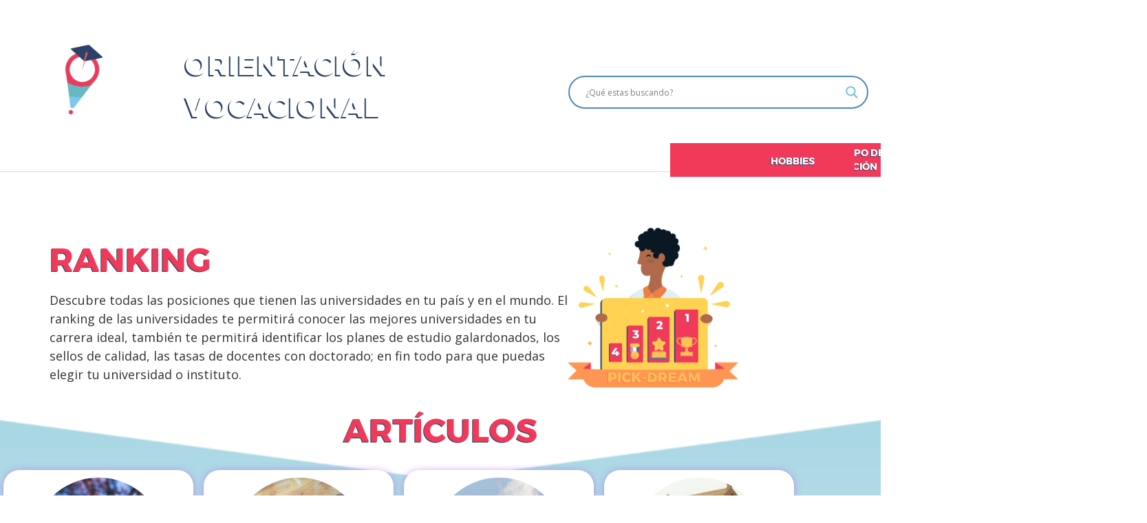

--- FILE ---
content_type: text/html; charset=UTF-8
request_url: https://orientacionvocacional.org/ranking/
body_size: 22489
content:
<!DOCTYPE html>
<html lang="es-CO" prefix="og: https://ogp.me/ns#">
<head>
	<meta charset="UTF-8">
	<meta name="viewport" content="width=device-width, initial-scale=1">
	<link rel="profile" href="http://gmpg.org/xfn/11">
	
<!-- Search Engine Optimization by Rank Math - https://rankmath.com/ -->
<title>Ranking: Conoce las mejores universidades del mundo</title>
<meta name="description" content="Encuentra el ranking de las mejores universidades del mundo en las que podrás estudiar tu carrera profesional"/>
<meta name="robots" content="follow, index, max-snippet:-1, max-video-preview:-1, max-image-preview:large"/>
<link rel="canonical" href="https://orientacionvocacional.org/ranking/" />
<meta property="og:locale" content="es_ES" />
<meta property="og:type" content="article" />
<meta property="og:title" content="Ranking: Conoce las mejores universidades del mundo" />
<meta property="og:description" content="Encuentra el ranking de las mejores universidades del mundo en las que podrás estudiar tu carrera profesional" />
<meta property="og:url" content="https://orientacionvocacional.org/ranking/" />
<meta property="article:publisher" content="https://www.facebook.com/PickDreamApp/" />
<meta property="og:updated_time" content="2022-06-14T12:49:10+00:00" />
<meta property="og:image" content="https://orientacionvocacional.org/wp-content/uploads/2022/03/categoria-5_ranking.png" />
<meta property="og:image:secure_url" content="https://orientacionvocacional.org/wp-content/uploads/2022/03/categoria-5_ranking.png" />
<meta property="og:image:width" content="1080" />
<meta property="og:image:height" content="1081" />
<meta property="og:image:alt" content="sub-categoria-ranking" />
<meta property="og:image:type" content="image/png" />
<meta property="article:published_time" content="2022-02-26T14:53:35+00:00" />
<meta property="article:modified_time" content="2022-06-14T12:49:10+00:00" />
<meta name="twitter:card" content="summary_large_image" />
<meta name="twitter:title" content="Ranking: Conoce las mejores universidades del mundo" />
<meta name="twitter:description" content="Encuentra el ranking de las mejores universidades del mundo en las que podrás estudiar tu carrera profesional" />
<meta name="twitter:image" content="https://orientacionvocacional.org/wp-content/uploads/2022/03/categoria-5_ranking.png" />
<meta name="twitter:label1" content="Time to read" />
<meta name="twitter:data1" content="Less than a minute" />
<script type="application/ld+json" class="rank-math-schema">{"@context":"https://schema.org","@graph":[{"@type":["EducationalOrganization","Organization"],"@id":"https://orientacionvocacional.org/#organization","name":"Orientacion vocacional","url":"https://orientacionvocacional.org","sameAs":["https://www.facebook.com/PickDreamApp/"],"logo":{"@type":"ImageObject","@id":"https://orientacionvocacional.org/#logo","url":"http://orientacionvocacional.org/wp-content/uploads/2021/11/cropped-diseno-pagina-03-1-1.png","contentUrl":"http://orientacionvocacional.org/wp-content/uploads/2021/11/cropped-diseno-pagina-03-1-1.png","caption":"Orientacion vocacional","inLanguage":"es-CO","width":"282","height":"282"},"contactPoint":[{"@type":"ContactPoint","telephone":"+57 3118270088","contactType":"customer support"}]},{"@type":"WebSite","@id":"https://orientacionvocacional.org/#website","url":"https://orientacionvocacional.org","name":"Orientacion vocacional","publisher":{"@id":"https://orientacionvocacional.org/#organization"},"inLanguage":"es-CO"},{"@type":"ImageObject","@id":"http://orientacionvocacional.org/wp-content/uploads/2022/03/categoria-5_ranking-1024x1024.png","url":"http://orientacionvocacional.org/wp-content/uploads/2022/03/categoria-5_ranking-1024x1024.png","width":"200","height":"200","inLanguage":"es-CO"},{"@type":"WebPage","@id":"https://orientacionvocacional.org/ranking/#webpage","url":"https://orientacionvocacional.org/ranking/","name":"Ranking: Conoce las mejores universidades del mundo","datePublished":"2022-02-26T14:53:35+00:00","dateModified":"2022-06-14T12:49:10+00:00","isPartOf":{"@id":"https://orientacionvocacional.org/#website"},"primaryImageOfPage":{"@id":"http://orientacionvocacional.org/wp-content/uploads/2022/03/categoria-5_ranking-1024x1024.png"},"inLanguage":"es-CO"},{"@type":"Person","@id":"https://orientacionvocacional.org/author/user/","name":"user","url":"https://orientacionvocacional.org/author/user/","image":{"@type":"ImageObject","@id":"https://secure.gravatar.com/avatar/b58996c504c5638798eb6b511e6f49af?s=96&amp;r=g","url":"https://secure.gravatar.com/avatar/b58996c504c5638798eb6b511e6f49af?s=96&amp;r=g","caption":"user","inLanguage":"es-CO"},"sameAs":["http://127.0.0.1"],"worksFor":{"@id":"https://orientacionvocacional.org/#organization"}},{"@type":"Article","headline":"Ranking: Conoce las mejores universidades del mundo","keywords":"ranking","datePublished":"2022-02-26T14:53:35+00:00","dateModified":"2022-06-14T12:49:10+00:00","author":{"@id":"https://orientacionvocacional.org/author/user/","name":"user"},"publisher":{"@id":"https://orientacionvocacional.org/#organization"},"description":"Encuentra el ranking de las mejores universidades del mundo en las que podr\u00e1s estudiar tu carrera profesional","name":"Ranking: Conoce las mejores universidades del mundo","@id":"https://orientacionvocacional.org/ranking/#richSnippet","isPartOf":{"@id":"https://orientacionvocacional.org/ranking/#webpage"},"image":{"@id":"http://orientacionvocacional.org/wp-content/uploads/2022/03/categoria-5_ranking-1024x1024.png"},"inLanguage":"es-CO","mainEntityOfPage":{"@id":"https://orientacionvocacional.org/ranking/#webpage"}}]}</script>
<!-- /Plugin Rank Math WordPress SEO -->

<link rel='dns-prefetch' href='//orientacionvocacional.org' />
<link rel='dns-prefetch' href='//fonts.googleapis.com' />
<link rel='dns-prefetch' href='//www.googletagmanager.com' />
<link rel='dns-prefetch' href='//pagead2.googlesyndication.com' />
<link rel="alternate" type="application/rss+xml" title=" &raquo; Feed" href="https://orientacionvocacional.org/feed/" />
<link rel="alternate" type="application/rss+xml" title=" &raquo; RSS de los comentarios" href="https://orientacionvocacional.org/comments/feed/" />
<!-- orientacionvocacional.org is managing ads with Advanced Ads 1.53.2 --><script id="orien-ready">
			window.advanced_ads_ready=function(e,a){a=a||"complete";var d=function(e){return"interactive"===a?"loading"!==e:"complete"===e};d(document.readyState)?e():document.addEventListener("readystatechange",(function(a){d(a.target.readyState)&&e()}),{once:"interactive"===a})},window.advanced_ads_ready_queue=window.advanced_ads_ready_queue||[];		</script>
		<link rel='stylesheet' id='pt-cv-public-style-css' href='https://orientacionvocacional.org/wp-content/plugins/content-views-query-and-display-post-page/public/assets/css/cv.css?ver=4.0' type='text/css' media='all' />
<link rel='stylesheet' id='wp-block-library-css' href='https://orientacionvocacional.org/wp-includes/css/dist/block-library/style.min.css?ver=6.6.4' type='text/css' media='all' />
<style id='classic-theme-styles-inline-css' type='text/css'>
/*! This file is auto-generated */
.wp-block-button__link{color:#fff;background-color:#32373c;border-radius:9999px;box-shadow:none;text-decoration:none;padding:calc(.667em + 2px) calc(1.333em + 2px);font-size:1.125em}.wp-block-file__button{background:#32373c;color:#fff;text-decoration:none}
</style>
<style id='global-styles-inline-css' type='text/css'>
:root{--wp--preset--aspect-ratio--square: 1;--wp--preset--aspect-ratio--4-3: 4/3;--wp--preset--aspect-ratio--3-4: 3/4;--wp--preset--aspect-ratio--3-2: 3/2;--wp--preset--aspect-ratio--2-3: 2/3;--wp--preset--aspect-ratio--16-9: 16/9;--wp--preset--aspect-ratio--9-16: 9/16;--wp--preset--color--black: #000000;--wp--preset--color--cyan-bluish-gray: #abb8c3;--wp--preset--color--white: #ffffff;--wp--preset--color--pale-pink: #f78da7;--wp--preset--color--vivid-red: #cf2e2e;--wp--preset--color--luminous-vivid-orange: #ff6900;--wp--preset--color--luminous-vivid-amber: #fcb900;--wp--preset--color--light-green-cyan: #7bdcb5;--wp--preset--color--vivid-green-cyan: #00d084;--wp--preset--color--pale-cyan-blue: #8ed1fc;--wp--preset--color--vivid-cyan-blue: #0693e3;--wp--preset--color--vivid-purple: #9b51e0;--wp--preset--gradient--vivid-cyan-blue-to-vivid-purple: linear-gradient(135deg,rgba(6,147,227,1) 0%,rgb(155,81,224) 100%);--wp--preset--gradient--light-green-cyan-to-vivid-green-cyan: linear-gradient(135deg,rgb(122,220,180) 0%,rgb(0,208,130) 100%);--wp--preset--gradient--luminous-vivid-amber-to-luminous-vivid-orange: linear-gradient(135deg,rgba(252,185,0,1) 0%,rgba(255,105,0,1) 100%);--wp--preset--gradient--luminous-vivid-orange-to-vivid-red: linear-gradient(135deg,rgba(255,105,0,1) 0%,rgb(207,46,46) 100%);--wp--preset--gradient--very-light-gray-to-cyan-bluish-gray: linear-gradient(135deg,rgb(238,238,238) 0%,rgb(169,184,195) 100%);--wp--preset--gradient--cool-to-warm-spectrum: linear-gradient(135deg,rgb(74,234,220) 0%,rgb(151,120,209) 20%,rgb(207,42,186) 40%,rgb(238,44,130) 60%,rgb(251,105,98) 80%,rgb(254,248,76) 100%);--wp--preset--gradient--blush-light-purple: linear-gradient(135deg,rgb(255,206,236) 0%,rgb(152,150,240) 100%);--wp--preset--gradient--blush-bordeaux: linear-gradient(135deg,rgb(254,205,165) 0%,rgb(254,45,45) 50%,rgb(107,0,62) 100%);--wp--preset--gradient--luminous-dusk: linear-gradient(135deg,rgb(255,203,112) 0%,rgb(199,81,192) 50%,rgb(65,88,208) 100%);--wp--preset--gradient--pale-ocean: linear-gradient(135deg,rgb(255,245,203) 0%,rgb(182,227,212) 50%,rgb(51,167,181) 100%);--wp--preset--gradient--electric-grass: linear-gradient(135deg,rgb(202,248,128) 0%,rgb(113,206,126) 100%);--wp--preset--gradient--midnight: linear-gradient(135deg,rgb(2,3,129) 0%,rgb(40,116,252) 100%);--wp--preset--font-size--small: 13px;--wp--preset--font-size--medium: 20px;--wp--preset--font-size--large: 36px;--wp--preset--font-size--x-large: 42px;--wp--preset--spacing--20: 0.44rem;--wp--preset--spacing--30: 0.67rem;--wp--preset--spacing--40: 1rem;--wp--preset--spacing--50: 1.5rem;--wp--preset--spacing--60: 2.25rem;--wp--preset--spacing--70: 3.38rem;--wp--preset--spacing--80: 5.06rem;--wp--preset--shadow--natural: 6px 6px 9px rgba(0, 0, 0, 0.2);--wp--preset--shadow--deep: 12px 12px 50px rgba(0, 0, 0, 0.4);--wp--preset--shadow--sharp: 6px 6px 0px rgba(0, 0, 0, 0.2);--wp--preset--shadow--outlined: 6px 6px 0px -3px rgba(255, 255, 255, 1), 6px 6px rgba(0, 0, 0, 1);--wp--preset--shadow--crisp: 6px 6px 0px rgba(0, 0, 0, 1);}:where(.is-layout-flex){gap: 0.5em;}:where(.is-layout-grid){gap: 0.5em;}body .is-layout-flex{display: flex;}.is-layout-flex{flex-wrap: wrap;align-items: center;}.is-layout-flex > :is(*, div){margin: 0;}body .is-layout-grid{display: grid;}.is-layout-grid > :is(*, div){margin: 0;}:where(.wp-block-columns.is-layout-flex){gap: 2em;}:where(.wp-block-columns.is-layout-grid){gap: 2em;}:where(.wp-block-post-template.is-layout-flex){gap: 1.25em;}:where(.wp-block-post-template.is-layout-grid){gap: 1.25em;}.has-black-color{color: var(--wp--preset--color--black) !important;}.has-cyan-bluish-gray-color{color: var(--wp--preset--color--cyan-bluish-gray) !important;}.has-white-color{color: var(--wp--preset--color--white) !important;}.has-pale-pink-color{color: var(--wp--preset--color--pale-pink) !important;}.has-vivid-red-color{color: var(--wp--preset--color--vivid-red) !important;}.has-luminous-vivid-orange-color{color: var(--wp--preset--color--luminous-vivid-orange) !important;}.has-luminous-vivid-amber-color{color: var(--wp--preset--color--luminous-vivid-amber) !important;}.has-light-green-cyan-color{color: var(--wp--preset--color--light-green-cyan) !important;}.has-vivid-green-cyan-color{color: var(--wp--preset--color--vivid-green-cyan) !important;}.has-pale-cyan-blue-color{color: var(--wp--preset--color--pale-cyan-blue) !important;}.has-vivid-cyan-blue-color{color: var(--wp--preset--color--vivid-cyan-blue) !important;}.has-vivid-purple-color{color: var(--wp--preset--color--vivid-purple) !important;}.has-black-background-color{background-color: var(--wp--preset--color--black) !important;}.has-cyan-bluish-gray-background-color{background-color: var(--wp--preset--color--cyan-bluish-gray) !important;}.has-white-background-color{background-color: var(--wp--preset--color--white) !important;}.has-pale-pink-background-color{background-color: var(--wp--preset--color--pale-pink) !important;}.has-vivid-red-background-color{background-color: var(--wp--preset--color--vivid-red) !important;}.has-luminous-vivid-orange-background-color{background-color: var(--wp--preset--color--luminous-vivid-orange) !important;}.has-luminous-vivid-amber-background-color{background-color: var(--wp--preset--color--luminous-vivid-amber) !important;}.has-light-green-cyan-background-color{background-color: var(--wp--preset--color--light-green-cyan) !important;}.has-vivid-green-cyan-background-color{background-color: var(--wp--preset--color--vivid-green-cyan) !important;}.has-pale-cyan-blue-background-color{background-color: var(--wp--preset--color--pale-cyan-blue) !important;}.has-vivid-cyan-blue-background-color{background-color: var(--wp--preset--color--vivid-cyan-blue) !important;}.has-vivid-purple-background-color{background-color: var(--wp--preset--color--vivid-purple) !important;}.has-black-border-color{border-color: var(--wp--preset--color--black) !important;}.has-cyan-bluish-gray-border-color{border-color: var(--wp--preset--color--cyan-bluish-gray) !important;}.has-white-border-color{border-color: var(--wp--preset--color--white) !important;}.has-pale-pink-border-color{border-color: var(--wp--preset--color--pale-pink) !important;}.has-vivid-red-border-color{border-color: var(--wp--preset--color--vivid-red) !important;}.has-luminous-vivid-orange-border-color{border-color: var(--wp--preset--color--luminous-vivid-orange) !important;}.has-luminous-vivid-amber-border-color{border-color: var(--wp--preset--color--luminous-vivid-amber) !important;}.has-light-green-cyan-border-color{border-color: var(--wp--preset--color--light-green-cyan) !important;}.has-vivid-green-cyan-border-color{border-color: var(--wp--preset--color--vivid-green-cyan) !important;}.has-pale-cyan-blue-border-color{border-color: var(--wp--preset--color--pale-cyan-blue) !important;}.has-vivid-cyan-blue-border-color{border-color: var(--wp--preset--color--vivid-cyan-blue) !important;}.has-vivid-purple-border-color{border-color: var(--wp--preset--color--vivid-purple) !important;}.has-vivid-cyan-blue-to-vivid-purple-gradient-background{background: var(--wp--preset--gradient--vivid-cyan-blue-to-vivid-purple) !important;}.has-light-green-cyan-to-vivid-green-cyan-gradient-background{background: var(--wp--preset--gradient--light-green-cyan-to-vivid-green-cyan) !important;}.has-luminous-vivid-amber-to-luminous-vivid-orange-gradient-background{background: var(--wp--preset--gradient--luminous-vivid-amber-to-luminous-vivid-orange) !important;}.has-luminous-vivid-orange-to-vivid-red-gradient-background{background: var(--wp--preset--gradient--luminous-vivid-orange-to-vivid-red) !important;}.has-very-light-gray-to-cyan-bluish-gray-gradient-background{background: var(--wp--preset--gradient--very-light-gray-to-cyan-bluish-gray) !important;}.has-cool-to-warm-spectrum-gradient-background{background: var(--wp--preset--gradient--cool-to-warm-spectrum) !important;}.has-blush-light-purple-gradient-background{background: var(--wp--preset--gradient--blush-light-purple) !important;}.has-blush-bordeaux-gradient-background{background: var(--wp--preset--gradient--blush-bordeaux) !important;}.has-luminous-dusk-gradient-background{background: var(--wp--preset--gradient--luminous-dusk) !important;}.has-pale-ocean-gradient-background{background: var(--wp--preset--gradient--pale-ocean) !important;}.has-electric-grass-gradient-background{background: var(--wp--preset--gradient--electric-grass) !important;}.has-midnight-gradient-background{background: var(--wp--preset--gradient--midnight) !important;}.has-small-font-size{font-size: var(--wp--preset--font-size--small) !important;}.has-medium-font-size{font-size: var(--wp--preset--font-size--medium) !important;}.has-large-font-size{font-size: var(--wp--preset--font-size--large) !important;}.has-x-large-font-size{font-size: var(--wp--preset--font-size--x-large) !important;}
:where(.wp-block-post-template.is-layout-flex){gap: 1.25em;}:where(.wp-block-post-template.is-layout-grid){gap: 1.25em;}
:where(.wp-block-columns.is-layout-flex){gap: 2em;}:where(.wp-block-columns.is-layout-grid){gap: 2em;}
:root :where(.wp-block-pullquote){font-size: 1.5em;line-height: 1.6;}
</style>
<link rel='stylesheet' id='grw-public-main-css-css' href='https://orientacionvocacional.org/wp-content/plugins/widget-google-reviews/assets/css/public-main.css?ver=4.1' type='text/css' media='all' />
<link  rel='preload' as='style'   id='orbital-fonts-css' href='https://fonts.googleapis.com/css?family=Open+Sans%3A700%7COpen+Sans%3A300%7COpen+Sans%3A300&#038;subset=latin%2Clatin-ext&#038;display=swap' type='text/css' media='all' />
<link rel='stylesheet' id='orbital-fonts-css' href='https://fonts.googleapis.com/css?family=Open+Sans%3A700%7COpen+Sans%3A300%7COpen+Sans%3A300&#038;subset=latin%2Clatin-ext&#038;display=swap' type='text/css' media='all' />
<link rel='stylesheet' id='orbital-style-css' href='https://orientacionvocacional.org/wp-content/themes/orbital/assets/css/main.css?ver=6.6.4' type='text/css' media='all' />
<style id='orbital-style-inline-css' type='text/css'>

                .primary-menu li.menu-item-has-children:focus > ul, .primary-menu li.menu-item-has-children.focus > ul {
                    right: 0;
                    opacity: 1;
                    transform: translateY(0);
                    transition: opacity 0.15s linear, transform 0.15s linear;
                }
               
            
</style>
<link rel='stylesheet' id='wpdreams-asl-basic-css' href='https://orientacionvocacional.org/wp-content/plugins/ajax-search-lite/css/style.basic.css?ver=4.12.2' type='text/css' media='all' />
<link rel='stylesheet' id='wpdreams-asl-instance-css' href='https://orientacionvocacional.org/wp-content/plugins/ajax-search-lite/css/style-curvy-blue.css?ver=4.12.2' type='text/css' media='all' />
<link rel='stylesheet' id='heateor_sss_frontend_css-css' href='https://orientacionvocacional.org/wp-content/plugins/sassy-social-share/public/css/sassy-social-share-public.css?ver=3.3.67' type='text/css' media='all' />
<style id='heateor_sss_frontend_css-inline-css' type='text/css'>
.heateor_sss_button_instagram span.heateor_sss_svg,a.heateor_sss_instagram span.heateor_sss_svg{background:radial-gradient(circle at 30% 107%,#fdf497 0,#fdf497 5%,#fd5949 45%,#d6249f 60%,#285aeb 90%)}div.heateor_sss_horizontal_sharing a.heateor_sss_button_instagram span{background:#FFFFFF!important;}div.heateor_sss_standard_follow_icons_container a.heateor_sss_button_instagram span{background:#FFFFFF}div.heateor_sss_vertical_sharing  a.heateor_sss_button_instagram span{background:#FFFFFF!important;}div.heateor_sss_floating_follow_icons_container a.heateor_sss_button_instagram span{background:#FFFFFF}.heateor_sss_horizontal_sharing .heateor_sss_svg,.heateor_sss_standard_follow_icons_container .heateor_sss_svg{background-color:#FFFFFF!important;background:#FFFFFF!important;color:#50c3d1;border-width:0px;border-style:solid;border-color:transparent}.heateor_sss_horizontal_sharing span.heateor_sss_svg:hover,.heateor_sss_standard_follow_icons_container span.heateor_sss_svg:hover{border-color:transparent;}.heateor_sss_vertical_sharing span.heateor_sss_svg,.heateor_sss_floating_follow_icons_container span.heateor_sss_svg{background-color:#FFFFFF!important;background:#FFFFFF!important;color:#50c3d1;border-width:0px;border-style:solid;border-color:transparent;}.heateor_sss_vertical_sharing span.heateor_sss_svg:hover,.heateor_sss_floating_follow_icons_container span.heateor_sss_svg:hover{border-color:transparent;}@media screen and (max-width:783px) {.heateor_sss_vertical_sharing{display:none!important}}div.heateor_sss_mobile_footer{display:none;}@media screen and (max-width:783px){div.heateor_sss_bottom_sharing .heateorSssTCBackground{background-color:white}div.heateor_sss_bottom_sharing{width:100%!important;left:0!important;}div.heateor_sss_bottom_sharing a{width:14.285714285714% !important;}div.heateor_sss_bottom_sharing .heateor_sss_svg{width: 100% !important;}div.heateor_sss_bottom_sharing div.heateorSssTotalShareCount{font-size:1em!important;line-height:28px!important}div.heateor_sss_bottom_sharing div.heateorSssTotalShareText{font-size:.7em!important;line-height:0px!important}div.heateor_sss_mobile_footer{display:block;height:40px;}.heateor_sss_bottom_sharing{padding:0!important;display:block!important;width:auto!important;bottom:-2px!important;top: auto!important;}.heateor_sss_bottom_sharing .heateor_sss_square_count{line-height:inherit;}.heateor_sss_bottom_sharing .heateorSssSharingArrow{display:none;}.heateor_sss_bottom_sharing .heateorSssTCBackground{margin-right:1.1em!important}}div.heateor_sss_sharing_title{text-align:center}div.heateor_sss_sharing_ul{width:100%;text-align:center;}div.heateor_sss_horizontal_sharing div.heateor_sss_sharing_ul a{float:none!important;display:inline-block;}
</style>
<!--n2css--><script type="text/javascript" src="https://orientacionvocacional.org/wp-includes/js/jquery/jquery.min.js?ver=3.7.1" id="jquery-core-js"></script>
<script type="text/javascript" src="https://orientacionvocacional.org/wp-includes/js/jquery/jquery-migrate.min.js?ver=3.4.1" id="jquery-migrate-js"></script>
<script type="text/javascript" src="https://orientacionvocacional.org/wp-content/plugins/sticky-menu-or-anything-on-scroll/assets/js/jq-sticky-anything.min.js?ver=2.1.1" id="stickyAnythingLib-js"></script>
<script type="text/javascript" defer="defer" src="https://orientacionvocacional.org/wp-content/plugins/widget-google-reviews/assets/js/public-main.js?ver=4.1" id="grw-public-main-js-js"></script>
<link rel="EditURI" type="application/rsd+xml" title="RSD" href="https://orientacionvocacional.org/xmlrpc.php?rsd" />
<link rel='shortlink' href='https://orientacionvocacional.org/?p=11862' />
	<link rel="preconnect" href="https://fonts.googleapis.com">
	<link rel="preconnect" href="https://fonts.gstatic.com">
	<link href='https://fonts.googleapis.com/css2?display=swap&family=Montserrat' rel='stylesheet'><meta name="generator" content="Site Kit by Google 1.134.0" /><script type="text/javascript">
    (function(c,l,a,r,i,t,y){
        c[a]=c[a]||function(){(c[a].q=c[a].q||[]).push(arguments)};
        t=l.createElement(r);t.async=1;t.src="https://www.clarity.ms/tag/"+i;
        y=l.getElementsByTagName(r)[0];y.parentNode.insertBefore(t,y);
    })(window, document, "clarity", "script", "9fh65aun0g");
</script>    <style>
        @media(min-width: 48rem){

            .container {
                width: 73rem;
            }

            .entry-content {
                max-width: 71.5%;
                flex-basis: 71.5%;
            }

            .entry-aside {
                max-width: 28.5%;
                flex-basis: 28.5%;
                order: 0;
                -ms-flex-order: 0;

            }

        }


                a {
                color: #2196f3;
            }

        

    
                .site-header a {
                color: ;
            }

            @media(min-width: 1040px){
                .site-navbar .menu-item-has-children:after {
                    border-color: ;
                }
            }
    

    </style>

            <style>
                h1,h2,h3,h4,h5,h6, .title {
                font-family: 'Open Sans', sans-serif;
                font-weight: 700;
            }
                    body, .site-header {
                font-family: 'Open Sans' , sans-serif;
                font-weight: 300;
            }
                    .site-logo a {
                font-family: 'Open Sans' , sans-serif;
                font-weight: 300;
            }
            </style>
    
<!-- Google AdSense meta tags added by Site Kit -->
<meta name="google-adsense-platform-account" content="ca-host-pub-2644536267352236">
<meta name="google-adsense-platform-domain" content="sitekit.withgoogle.com">
<!-- End Google AdSense meta tags added by Site Kit -->
				<link rel="preconnect" href="https://fonts.gstatic.com" crossorigin />
				<link rel="preload" as="style" href="//fonts.googleapis.com/css?family=Open+Sans&display=swap" />
				<link rel="stylesheet" href="//fonts.googleapis.com/css?family=Open+Sans&display=swap" media="all" />
				<style type="text/css" id="custom-background-css">
body.custom-background { background-color: #ffffff; }
</style>
	<script type="text/javascript" id="google_gtagjs" src="https://www.googletagmanager.com/gtag/js?id=UA-136559597-3" async="async"></script>
<script type="text/javascript" id="google_gtagjs-inline">
/* <![CDATA[ */
window.dataLayer = window.dataLayer || [];function gtag(){dataLayer.push(arguments);}gtag('js', new Date());gtag('config', 'UA-136559597-3', {} );
/* ]]> */
</script>

<!-- Fragmento de código de Google Adsense añadido por Site Kit -->
<script type="text/javascript" async="async" src="https://pagead2.googlesyndication.com/pagead/js/adsbygoogle.js?client=ca-pub-3102903515079478&amp;host=ca-host-pub-2644536267352236" crossorigin="anonymous"></script>

<!-- Final del fragmento de código de Google Adsense añadido por Site Kit -->
			            <style>
				            
					div[id*='ajaxsearchlitesettings'].searchsettings .asl_option_inner label {
						font-size: 0px !important;
						color: rgba(0, 0, 0, 0);
					}
					div[id*='ajaxsearchlitesettings'].searchsettings .asl_option_inner label:after {
						font-size: 11px !important;
						position: absolute;
						top: 0;
						left: 0;
						z-index: 1;
					}
					.asl_w_container {
						width: 100%;
						margin: 0px 0px 0px 0px;
						min-width: 200px;
					}
					div[id*='ajaxsearchlite'].asl_m {
						width: 100%;
					}
					div[id*='ajaxsearchliteres'].wpdreams_asl_results div.resdrg span.highlighted {
						font-weight: bold;
						color: rgba(128, 195, 215, 1);
						background-color: rgba(238, 238, 238, 1);
					}
					div[id*='ajaxsearchliteres'].wpdreams_asl_results .results img.asl_image {
						width: 70px;
						height: 70px;
						object-fit: cover;
					}
					div.asl_r .results {
						max-height: auto;
					}
				
						div.asl_r.asl_w.vertical .results .item::after {
							display: block;
							position: absolute;
							bottom: 0;
							content: '';
							height: 1px;
							width: 100%;
							background: #D8D8D8;
						}
						div.asl_r.asl_w.vertical .results .item.asl_last_item::after {
							display: none;
						}
					 div.asl_w .probox .promagnifier .innericon svg {
    fill: #80c3d7;
}			            </style>
			            <script  async src="https://pagead2.googlesyndication.com/pagead/js/adsbygoogle.js?client=ca-pub-3102903515079478" crossorigin="anonymous"></script><link rel="icon" href="https://orientacionvocacional.org/wp-content/uploads/2021/11/cropped-favicon-32x32.png" sizes="32x32" />
<link rel="icon" href="https://orientacionvocacional.org/wp-content/uploads/2021/11/cropped-favicon-192x192.png" sizes="192x192" />
<link rel="apple-touch-icon" href="https://orientacionvocacional.org/wp-content/uploads/2021/11/cropped-favicon-180x180.png" />
<meta name="msapplication-TileImage" content="https://orientacionvocacional.org/wp-content/uploads/2021/11/cropped-favicon-270x270.png" />
		<style type="text/css" id="wp-custom-css">
			/*ocultar buscador*/
.site-search {
    /* padding: 1.25rem; */
    visibility: hidden;
}

.svg-inline--fa {
    display: inline-block;
    font-size: inherit;
    height: 1em;
    overflow: visible;
    vertical-align: -0.125em;
    visibility: hidden;
}
/*imagen de fondo de la cabecera*/
.site-header {
    min-height: 250px;
	  position: relative;
    background-image: url(http://orientacionvocacional.org/wp-content/uploads/2022/02/diseno-pagina-066.png);
}

/* Texto de orientacion vocacional*/
.site-header:before {
margin-bottom: 0rem;
    content: "ORIENTACIÓN VOCACIONAL";
    position: absolute;
    padding: 1% 0% 3% 2%;
    margin: 1% 3% 1% 19%;
    font-size: 41px;
    color: white;
    font-family: Montserrat;
	text-shadow: -2px 2px 0 rgb(42 66 104);
    font-weight: 700;
    display: inline-block;
    width: 8em;
}


/*Tamaño de logo*/
.site-logo img {
    position: inherit;
    max-width: 120px;
    padding: -7px 9px 20px 4px;
    margin: -22px 0px -4px -15px;
	transition: transform 1.2s;
}
img.custom-logo:hover {
    transform: scale(1.2);
}
/*Color del icono de lupa*/
div.asl_w .probox .promagnifier .innericon svg {
    fill: #80c3d7;
}



/*Espacio entre header y slider*/
.default-header {
    width: 100%;
    padding: 0%;
    padding-bottom: 0px;
}
.container {
    margin: 16px auto;
}
/*titulo buscador y espacios*/

/*cards*/

.su-table table td {
    /* padding: 0.5em; */
    border: 1px solid #white;
    background: #fff!important;
    border-radius: 23px;
    box-shadow: 1px 1px 12px 0px #80c3d7;
}
.su-table{
		padding: 12px;
}

/*titulos tarjeta*/
h5#ttarjeta {
    font-family: 'Montserrat';
    font-weight: 800;
	/*font-size: 23px;*/
}

/*articulos*/
.pt-cv-colsys .pt-cv-content-item {
    /* flex: none; */
    /* max-width: initial; */
    /* border-radius: 23px; */
    /* box-shadow: 0px 1px 9px -1px #80c3d7; */
    /* padding: 26px; */
    /* margin: 3px 11px 2px 9px; */
    /* width: 368px; */
    /* height: 417px; */
    flex: none;
    max-width: initial;
    border-radius: 23px;
    /*box-shadow: 0px 1px 9px -1px #80c3d7;*/
	box-shadow: 0px 1px 13px -3px rgb(170 96 227);
    padding: 26px;
    margin: 4px 11px 4px 4px;
    width: 276px;
    height: 535px;
	position: initial;
	background: white;
    color: black;
}

/*fuente tirulo card articulos*/
.pt-cv-title a {
    font-weight: 600;
    font-family: 'Montserrat';
}

/*Imagenes cards articulos */
.pt-cv-wrapper img {
    /* vertical-align: middle; */
    border-radius: 50%;
    /*position: absolute;*/
    width: 195px;
    height: 195px;
    overflow: hidden;
    align-content: r;
    margin: -100px;
    /*top: -50px;*/
}

/*Botones leer mas*/

.pt-cv-wrapper .btn-success {
    color: #fff;
    background-color: #F1395A;
    border-color: #F1395A;
    
}
a._self.pt-cv-readmore.btn.btn-success {
    background: #F1395A;
    border-color: #F1395A;
	margin: 17px 0px 6px 0px;
	border-radius: 12px;
}

/*centar botones*/
.pt-cv-wrapper .btn {
    
    margin-bottom: 31px;
    font-weight: 400;
    /* text-align: center; */
    vertical-align: bottom;
    cursor: pointer;
    background-image: none;
    /* border: 0px solid transparent; */
    /* white-space: nowrap; */
    padding: 8px 12px;
    line-height: 1.42857143;
    border-radius: 4px;
    -webkit-user-select: none;
    -moz-user-select: none;
    -ms-user-select: none;
    user-select: none;
}

/*Centrar texto de articulos*/
.pt-cv-view .pt-cv-ifield {
    text-align: center;
    margin: -15px -5px 25px -5px;
}

/*separacion slider cabecera roja*/
div#n2-ss-16 .n2-ss-slider-2 {
    transform: translate3d(0px, -56px, 0px);
}
/*separacion slider cabecera azul*/
div#n2-ss-17 .n2-ss-slider-2 {
    transform: translate3d(0px, -55px, 0px);
}
/*speracion slider orientacion*/
.wp-block-cover.alignfull {
    transform: translate3d(0px, -54px, 0px);
}

/*color del footer*/
/* IMAGEN DE FONDO EN FOOTER */
.site-footer {
border-top: 0px;
background-image: url(http://orientacionvocacional.org/wp-content/uploads/2022/02/diseno-pagina-opciones-13.png);
background-position: bottom;
}

.widget-area {
background: transparent;
}
.site-footer .widget-area {
    background: none;
}

.site-footer .widget-area p {
    font-size: 14px;
    font-weight: 500;
    font-family: Montserrat;
}
.site-footer .widget-area-footer {
    justify-content: space-between;
    display: flex;
    margin: 0 -1rem;
    margin: 150px 0px 0px 0px;
}

.n2-ss-slider .n2-ss-slider-wrapper-inside .n2-ss-slider-controls {
    z-index: 10;
    position: absolute;
    width: 100%;
    height: 100%;
    visibility: hidden;
    display: flex;
    transform: translate3d(0px, -56px, 0px);
}

/*Letras slider 1,3,4*/
div#n2-ss-17 .n2-font-fd5b84c92af4e43d65e8a2c03eb7d7df-hover {
    font-family: 'Montserrat';
    color: #ffffff;
    font-size: 218.75%;
    text-shadow: none;
    line-height: 1.5;
    font-weight: normal;
    font-style: normal;
    text-decoration: none;
    text-align: left;
    letter-spacing: normal;
    word-spacing: normal;
    text-transform: none;
    font-weight: 800;
    text-shadow: -2px 2px 0 rgb(42 66 104);
}

/*Letras slider 2*/
div#n2-ss-17 .n2-style-f8293b450b12ef15d5c4ff97a617a3e3-heading {
    background: RGBA(255,255,255,0);
    opacity: 1;
    padding: 0px 0px 0px 0px;
    box-shadow: none;
    border: 0px solid RGBA(0,0,0,1);
    border-radius: 0px;
    text-shadow: -2px 1px 0 rgb(42 66 104);
}



/*letras amarillas */
div#n2-ss-23 .n2-font-03d666697b9e21131fe84a401584831f-hover {
    font-family: 'Montserrat';
    color: #FFD253;
    font-size: 225%;
    text-shadow: none;
    line-height: 1.5;
    font-weight: normal;
    font-style: normal;
    text-decoration: none;
    text-align: center;
    letter-spacing: normal;
    word-spacing: normal;
    text-transform: none;
    font-weight: 800;
    text-shadow: -1px 1px 0 rgb(42 66 104);
}

/*letra blanca orientacion*/
div#n2-ss-23 .n2-font-dbf887105ed7da2a1060430a899fc6ac-hover {
    font-family: 'Montserrat';
    color: #ffffff;
    font-size: 225%;
    text-shadow: none;
    line-height: 1.5;
    font-weight: normal;
    font-style: normal;
    text-decoration: none;
    text-align: center;
    letter-spacing: normal;
    word-spacing: normal;
    text-transform: none;
    font-weight: 800;
    text-shadow: -1px 1px 0 rgb(42 66 104);
}

/*titulo carrusel de videos*/

div#n2-ss-19 .n2-font-68059998c219654f6387d039b045393a-hover {
    font-family: 'Montserrat';
    color: #f1395a;
    font-size: 225%;
    text-shadow: none;
    line-height: 1.5;
    font-weight: normal;
    font-style: normal;
    text-decoration: none;
    text-align: inherit;
    letter-spacing: normal;
    word-spacing: normal;
    text-transform: none;
    font-weight: 700;
    text-shadow: -1px 1px 0 rgb(42 66 104);
}


/*flechas slider videos*/
div#n2-ss-19 .nextend-arrow img {
    width: 70px;
	margin: 211px 0px 5px -3px;
}
/*espacion entre articulos y videos*/


/*alinear iconos del footer*/
.site-footer .widget-area ul li {
    line-height: 2;
    display: inline;
    margin: 4px;
}
.site-footer .widget-area .widget {
    /* padding: 1.25rem; */
    width: 377px;
}
..............
.site-footer .widget-area-footer {
    justify-content: space-between;
    display: flex;
    margin: 0 -1rem;
    margin: 134px 0px 0px -24px;
}
---------

.widget-area .widget img {
    max-width: 100%;
    margin-bottom: 0.25rem;
}
/*botones redes footer*/
img#reds {
    width: 33px;
}

/*bordes footer*/
section#block-5 {
    border-right: 1px solid #2a4268;
    margin: 0px 105px 0px -18px;
}

/*footer 2*/
section#block-30 {
    border-right: 1px solid #2a4268;
    margin: 0px 18px 0px -18px;
}

/*titulos footer*/
h4.tit-foo {
    color: #2a4268;
	font-family: Montserrat;
}
.site-footer .widget-area a {
    color: black;
    text-decoration: none;
}
section#block-31 {
    padding: 9px;
}

/*categorias menu*/

ul.primary-menu {
     display: flex;
    flex-wrap: wrap;
    justify-content: flex-end;
    /* margin: 51px -304px 3px 388px; */
    margin: 2.2rem -28px 25px 24.4rem;
}

/*letras y espacion de categorias menu*/
.primary-menu > li.menu-item-has-children > a {
    padding-right: 1rem;
    font-size: 15px;
    font-size: 14px;
    color: white;
    font-family: Montserrat;
    text-shadow: -1px 1px 0 rgb(42 66 104);
    font-weight: 700;
    /* display: flex; */
    width: 150px;
    /* flex-direction: row-reverse; */
    justify-content: flex-end;
	text-align: center;
    text-decoration: none;
}

/*Menus*/
li#menu-item-11552 {
    position: absolute;
    margin: 5.9rem 154px 9px 5.4rem;
    background: #F1395A;
    width: 19%;
    padding: 2px 5px 7px 62px;
}

li#menu-item-11556 {
    position: absolute;
    margin: 5.9rem 787px 9px 5.4rem;
    background: #F1395A;
    width: 19%;
    padding: 5px 4px 4px 69px;
}

li#menu-item-11555 {
    position: absolute;
    margin: 5.9rem 582px 9px 5.4rem;
    background: #F1395A;
    width: 19%;
    padding: 4px 4px 5px 100px;
}

li#menu-item-11554 {
    position: absolute;
    margin: 5.9rem 370px 9px 0.4rem;
    background: #F1395A;
    width: 19%;
    padding: 17px 11px 12px 87px;
}

li#menu-item-11557 {
    position: absolute;
    margin: 5.9rem 1019px 22px 1.4rem;
    /* color: #FFD253; */
    background: #F1395A;
    width: 19%;
    padding: 2px 5px 7px 66px;
}

/*ultimo menu*/
li#menu-item-11819 {
    position: absolute;
    margin: 5.9rem -78px 10px 0.4rem;
    background: #F1395A;
    width: 21%;
    padding: 16px 4px 13px 111px;
}

/*color carrera universitarias*/


li#menu-item-11557 > a {
    text-shadow: -1px 1px 0 rgb(42 66 104);
    /* font-weight: 700; */
    color: #FFD253;
}



/*buscador*/

li#menu-item-11597 {
    position: absolute;
    z-index: 0;
    /* top: 139px; */
    top: 97px;
    width: 34%;
}
/*titulo del buscador*/
li#menu-item-11597:before {
 content: "Profesiones y carreras del futuro";
    position: absolute;
    margin: -33px 0px 0px 54px;
    font-size: larger;
    font-family: 'Montserrat';
    color: white;
    font-weight: normal;
}

/*color flechas menu*/
.primary-menu > li > .icon {
    right: -0.5rem;
    top: calc(50% - 0.6rem);
    color: white;
	visibility: hidden;
}

/*sub menu*/
ul.sub-menu {
    background-color: rgba(241, 57, 90,0.9);
	width: 16rem;
	margin: -24px 0px 0px 0px;
	color: white;
}

/*flecha negra del menu*/
.primary-menu ul::before, .primary-menu ul::after {
    content: "";
    display: block;
    position: absolute;
    bottom: 100%;
    visibility: hidden;
}

.menu-modal.cover-modal.header-footer-group.show-modal.active {
    width: 72%;
}

/*testimonios*/
.wp-gr .grw-slider:not(.wp-dark) .grw-slider-review-inner.grw-slider-review-border {
    background: white;
    border-radius: 14px!important;
    box-shadow: 0 0 2px rgba(0,0,0,.12),0 2px 4px rgba(0,0,0,.24)!important;
}
/*centrar paginacion*/
.pt-cv-pagination-wrapper {
    clear: both;
    position: relative;
    text-align: center;
	margin: 20px 20px 20px -168px;
}


/*centrar las card de subcategoria*/

/*.alignfull {
    width: 100vw; */
    /*position: relative;
    left: 50%;
    right: 50%;
    margin-left: -50vw;
    margin-right: -50vw;
    width: 1359px;
}*/

/*ver todos los articulos*/
div#pt-cv-view-60cee1fbkl {
    margin: 0px 95px 0px 55px;
}

/*zoom ilustraciones categorias*/
img.wp-image-11721:hover {
    transform: scale(1.2);
}
.wp-block-image:not(.is-style-rounded) img:hover {
    border-radius: inherit;
    transform: scale(1.2);
}

p img {
    margin-bottom: 1rem;
    transition: transform 1.2s;
}
.wp-block-image img {
    max-width: 100%;
    transition: transform 1.2s;
}
.n2-ss-layer.n2-ow.n-uc-PNKwt0WXcTFa {
    padding: 0px 41px 0px 13px;
}
img.alignnone.size-full.wp-image-11251 {
    position: absolute;
    margin: 4px 13px 10px -82px;
}
img.alignnone.size-full.wp-image-11251 {
    position: absolute;
    margin: 2px -60px;
    padding: 11px 51px 2px 11px;
}

/*tarjetas de carreras de cada area*/
 .wp-block-table.aligncenter, .wp-block-table.alignleft, .wp-block-table.alignright {
    display: table;
    flex: none;
    max-width: initial;
    border-radius: 23px;
    box-shadow: 0px 1px 13px -3px rgb(170 96 227);
    padding: 26px;
    margin: 0px 0px 0px 0px;
    width: 105%;
    height: 100%;
    position: initial;
    background: white;
    color: black;
	 transition: transform 1.2s;
}
/*zoom para carreras*/
figure.wp-block-table.aligncenter:hover {
    transform: scale(1.1);
}
/*titulos cards areas*/
.wp-block-table.aligncenter td, .wp-block-table.aligncenter th, .wp-block-table.alignleft td, .wp-block-table.alignleft th, .wp-block-table.alignright td, .wp-block-table.alignright th {
    word-break: break-word;
    FONT-SIZE: 20px;
    color: #f1395a;
    font-family: Montserrat;
    text-shadow: #2a4268 -1px 1px 0px;
    font-weight: 800;
    text-align: center;
}

/*Bordes tablas de carreras*/
th, td {
    padding: 0.5rem;
     border-bottom: 0px solid rgba(0, 0, 0, 0.05); 
}

/*tamaño imagenes carreras y margen*/
figure img {
    margin-bottom: -1.5rem;
    line-height: -17;
    max-width: 105%;
    margin: 6px -5px 6px -5px;
}

/*botones zoom home principal*/
img#zoom:hover {
    transform: scale(1.2);
}
img#zoom {
    transition: transform 1.2s;
}

/*banner derecho*/
figure.wp-block-image.size-large {
    width: 256px;
}
/*menu lateral derecho*/
.sticky {
    position: relative;
}
/*video orientacion*/
iframe#videovocacion {
    border-radius: 36px;
    box-shadow: 0 0 10px 0 rgb(0 0 0 / 36%);
    /* padding-left: 10px; */
    margin-left: 16px;
    /*width: 560px;
    height: 315px;*/
	transition: transform 1.2s;
}
iframe#videovocacion:hover {
    transform: scale(1.1);
}
/*banner superior
img#n2-ss-4item1 {
    width: 650px;
    height: 122px;
}*/
/*img#n2-ss-4item1 {
    width: 775px;
    height: 134px;
}*/		</style>
			<style id="egf-frontend-styles" type="text/css">
		p {} h1 {font-family: 'Montserrat', sans-serif;font-style: normal;font-weight: 400;} h2 {} h3 {} h4 {} h5 {} h6 {} 	</style>
	</head>
<body class="page-template-default page page-id-11862 custom-background wp-custom-logo no-sidebar layout-menu-orbital aa-prefix-orien-">
	<a class="screen-reader-text" href="#content">Skip to content</a>

			
		

<header class="site-header with-header ">
	<div class="container header-inner">
							<div class="site-logo">

					<a href="https://orientacionvocacional.org/" class="custom-logo-link"><img width="282" height="282" src="https://orientacionvocacional.org/wp-content/uploads/2021/11/cropped-diseno-pagina-03-1-1.png" class="custom-logo" alt="" decoding="async" srcset="https://orientacionvocacional.org/wp-content/uploads/2021/11/cropped-diseno-pagina-03-1-1.png 282w, https://orientacionvocacional.org/wp-content/uploads/2021/11/cropped-diseno-pagina-03-1-1-150x150.png 150w" sizes="(max-width: 282px) 100vw, 282px" /></a>
				</div>

						<button class="toggle nav-toggle mobile-nav-toggle  orbitalMenu-fixed" data-toggle-target=".menu-modal"  data-toggle-body-class="showing-menu-modal" aria-expanded="false" data-set-focus=".close-nav-toggle">
				<span class="toggle-inner">
					<a class="site-nav-trigger">
						<span></span>
					</a>
					<span class="toggle-text">Menu</span>
				</span>
			</button><!-- .nav-toggle -->
			
			<div class="header-navigation-wrapper">

										<nav class="primary-menu-wrapper" aria-label="Horizontal" role="navigation">

							<ul class="primary-menu reset-list-style">

							<li id="menu-item-11557" class="menu-item menu-item-type-taxonomy menu-item-object-category menu-item-has-children menu-item-11557"><a href="https://orientacionvocacional.org/category/carreras-universitarias/">CARRERAS UNIVERSITARIAS</a><span class="icon"></span>
<ul class="sub-menu">
	<li id="menu-item-11562" class="menu-item menu-item-type-taxonomy menu-item-object-category menu-item-11562"><a href="https://orientacionvocacional.org/category/carreras-universitarias/aptitudes/">Aptitudes</a></li>
	<li id="menu-item-11577" class="menu-item menu-item-type-taxonomy menu-item-object-category menu-item-11577"><a href="https://orientacionvocacional.org/category/carreras-universitarias/personalidad/">Personalidad</a></li>
	<li id="menu-item-11578" class="menu-item menu-item-type-taxonomy menu-item-object-category menu-item-11578"><a href="https://orientacionvocacional.org/category/carreras-universitarias/de-que-trata/">De qué trata</a></li>
	<li id="menu-item-11579" class="menu-item menu-item-type-taxonomy menu-item-object-category menu-item-11579"><a href="https://orientacionvocacional.org/category/carreras-universitarias/personajes-destacados/">Personajes destacados</a></li>
	<li id="menu-item-11580" class="menu-item menu-item-type-taxonomy menu-item-object-category menu-item-11580"><a href="https://orientacionvocacional.org/category/carreras-universitarias/carreras-tradicionales/">Carreras tradicionales</a></li>
</ul>
</li>
<li id="menu-item-11556" class="menu-item menu-item-type-taxonomy menu-item-object-category menu-item-has-children menu-item-11556"><a href="https://orientacionvocacional.org/category/carreras-del-futuro/">CARRERAS DEL FUTURO</a><span class="icon"></span>
<ul class="sub-menu">
	<li id="menu-item-11575" class="menu-item menu-item-type-taxonomy menu-item-object-category menu-item-11575"><a href="https://orientacionvocacional.org/category/carreras-del-futuro/carreras-nuevas-universitarias/">Carreras nuevas universitarias</a></li>
	<li id="menu-item-11576" class="menu-item menu-item-type-taxonomy menu-item-object-category menu-item-11576"><a href="https://orientacionvocacional.org/category/carreras-del-futuro/carreras-inusuales/">Carreras inusuales</a></li>
</ul>
</li>
<li id="menu-item-11552" class="menu-item menu-item-type-taxonomy menu-item-object-category menu-item-has-children menu-item-11552"><a href="https://orientacionvocacional.org/category/oportunidades-para-estudiar/">OPORTUNIDADES PARA ESTUDIAR</a><span class="icon"></span>
<ul class="sub-menu">
	<li id="menu-item-11565" class="menu-item menu-item-type-taxonomy menu-item-object-category menu-item-11565"><a href="https://orientacionvocacional.org/category/oportunidades-para-estudiar/becas/">Becas</a></li>
	<li id="menu-item-11566" class="menu-item menu-item-type-taxonomy menu-item-object-category menu-item-11566"><a href="https://orientacionvocacional.org/category/oportunidades-para-estudiar/oportunidades-internacionales/">Oportunidades internacionales</a></li>
	<li id="menu-item-11567" class="menu-item menu-item-type-taxonomy menu-item-object-category menu-item-11567"><a href="https://orientacionvocacional.org/category/oportunidades-para-estudiar/ranking/">Ranking</a></li>
	<li id="menu-item-11568" class="menu-item menu-item-type-taxonomy menu-item-object-category menu-item-11568"><a href="https://orientacionvocacional.org/category/oportunidades-para-estudiar/pensum/">Pénsum</a></li>
</ul>
</li>
<li id="menu-item-11555" class="menu-item menu-item-type-taxonomy menu-item-object-category menu-item-has-children menu-item-11555"><a href="https://orientacionvocacional.org/category/campo-de-accion/">CAMPO DE ACCIÓN</a><span class="icon"></span>
<ul class="sub-menu">
	<li id="menu-item-11563" class="menu-item menu-item-type-taxonomy menu-item-object-category menu-item-11563"><a href="https://orientacionvocacional.org/category/campo-de-accion/oferta-y-demanda/">Oferta y demanda</a></li>
	<li id="menu-item-11574" class="menu-item menu-item-type-taxonomy menu-item-object-category menu-item-11574"><a href="https://orientacionvocacional.org/category/campo-de-accion/salario/">Salario</a></li>
</ul>
</li>
<li id="menu-item-11554" class="menu-item menu-item-type-taxonomy menu-item-object-category menu-item-has-children menu-item-11554"><a href="https://orientacionvocacional.org/category/consejos/">CONSEJOS</a><span class="icon"></span>
<ul class="sub-menu">
	<li id="menu-item-11571" class="menu-item menu-item-type-taxonomy menu-item-object-category menu-item-11571"><a href="https://orientacionvocacional.org/category/consejos/entrevista/">Entrevista</a></li>
	<li id="menu-item-11572" class="menu-item menu-item-type-taxonomy menu-item-object-category menu-item-11572"><a href="https://orientacionvocacional.org/category/consejos/psicologicos/">Psicológicos</a></li>
	<li id="menu-item-11573" class="menu-item menu-item-type-taxonomy menu-item-object-category menu-item-11573"><a href="https://orientacionvocacional.org/category/consejos/guia-para-padres/">Guía para padres</a></li>
	<li id="menu-item-15485" class="menu-item menu-item-type-taxonomy menu-item-object-category menu-item-15485"><a href="https://orientacionvocacional.org/category/consejos/bachillerato-internacional/">Bachillerato internacional</a></li>
</ul>
</li>
<li id="menu-item-11819" class="menu-item menu-item-type-post_type menu-item-object-page menu-item-has-children menu-item-11819"><a href="https://orientacionvocacional.org/hobbies/">HOBBIES</a><span class="icon"></span>
<ul class="sub-menu">
	<li id="menu-item-11560" class="menu-item menu-item-type-taxonomy menu-item-object-category menu-item-11560"><a href="https://orientacionvocacional.org/category/hobbies/voluntariado/">Voluntariado</a></li>
	<li id="menu-item-11844" class="menu-item menu-item-type-post_type menu-item-object-page menu-item-11844"><a href="https://orientacionvocacional.org/aficion-y-profesion/">Afición y profesión</a></li>
	<li id="menu-item-11851" class="menu-item menu-item-type-post_type menu-item-object-page menu-item-11851"><a href="https://orientacionvocacional.org/estereotipo-social/">Estereotipo social</a></li>
</ul>
</li>
<li id="menu-item-11597" class="menu-item menu-item-type-custom menu-item-object-custom menu-item-home menu-item-11597"><a><div class="asl_w_container asl_w_container_1">
	<div id='ajaxsearchlite1'
		 data-id="1"
		 data-instance="1"
		 class="asl_w asl_m asl_m_1 asl_m_1_1">
		<div class="probox">

	
	<div class='prosettings' style='display:none;' data-opened=0>
				<div class='innericon'>
			<svg version="1.1" xmlns="http://www.w3.org/2000/svg" xmlns:xlink="http://www.w3.org/1999/xlink" x="0px" y="0px" width="22" height="22" viewBox="0 0 512 512" enable-background="new 0 0 512 512" xml:space="preserve">
					<polygon transform = "rotate(90 256 256)" points="142.332,104.886 197.48,50 402.5,256 197.48,462 142.332,407.113 292.727,256 "/>
				</svg>
		</div>
	</div>

	
	
	<div class='proinput'>
        <form role="search" action='#' autocomplete="off"
			  aria-label="Search form">
			<input aria-label="Search input"
				   type='search' class='orig'
				   tabindex="0"
				   name='phrase'
				   placeholder='¿Qué estas buscando?'
				   value=''
				   autocomplete="off"/>
			<input aria-label="Search autocomplete input"
				   type='text'
				   class='autocomplete'
				   tabindex="-1"
				   name='phrase'
				   value=''
				   autocomplete="off" disabled/>
			<input type='submit' value="Start search" style='width:0; height: 0; visibility: hidden;'>
		</form>
	</div>

	
	
	<button class='promagnifier' tabindex="0" aria-label="Search magnifier button">
				<span class='innericon' style="display:block;">
			<svg version="1.1" xmlns="http://www.w3.org/2000/svg" xmlns:xlink="http://www.w3.org/1999/xlink" x="0px" y="0px" width="22" height="22" viewBox="0 0 512 512" enable-background="new 0 0 512 512" xml:space="preserve">
					<path d="M460.355,421.59L353.844,315.078c20.041-27.553,31.885-61.437,31.885-98.037
						C385.729,124.934,310.793,50,218.686,50C126.58,50,51.645,124.934,51.645,217.041c0,92.106,74.936,167.041,167.041,167.041
						c34.912,0,67.352-10.773,94.184-29.158L419.945,462L460.355,421.59z M100.631,217.041c0-65.096,52.959-118.056,118.055-118.056
						c65.098,0,118.057,52.959,118.057,118.056c0,65.096-52.959,118.056-118.057,118.056C153.59,335.097,100.631,282.137,100.631,217.041
						z"/>
				</svg>
		</span>
	</button>

	
	
	<div class='proloading'>

		<div class="asl_loader"><div class="asl_loader-inner asl_simple-circle"></div></div>

			</div>

			<div class='proclose'>
			<svg version="1.1" xmlns="http://www.w3.org/2000/svg" xmlns:xlink="http://www.w3.org/1999/xlink" x="0px"
				 y="0px"
				 width="12" height="12" viewBox="0 0 512 512" enable-background="new 0 0 512 512"
				 xml:space="preserve">
				<polygon points="438.393,374.595 319.757,255.977 438.378,137.348 374.595,73.607 255.995,192.225 137.375,73.622 73.607,137.352 192.246,255.983 73.622,374.625 137.352,438.393 256.002,319.734 374.652,438.378 "/>
			</svg>
		</div>
	
	
</div>	</div>
	<div class='asl_data_container' style="display:none !important;">
		<div class="asl_init_data wpdreams_asl_data_ct"
	 style="display:none !important;"
	 id="asl_init_id_1"
	 data-asl-id="1"
	 data-asl-instance="1"
	 data-asldata="[base64]"></div>	<div id="asl_hidden_data">
		<svg style="position:absolute" height="0" width="0">
			<filter id="aslblur">
				<feGaussianBlur in="SourceGraphic" stdDeviation="4"/>
			</filter>
		</svg>
		<svg style="position:absolute" height="0" width="0">
			<filter id="no_aslblur"></filter>
		</svg>
	</div>
	</div>

	<div id='ajaxsearchliteres1'
	 class='vertical wpdreams_asl_results asl_w asl_r asl_r_1 asl_r_1_1'>

	
	<div class="results">

		
		<div class="resdrg">
		</div>

		
	</div>

	
					<p class='showmore'>
			<span>Mas resultados</span>
		</p>
			
</div>

	<div id='__original__ajaxsearchlitesettings1'
		 data-id="1"
		 class="searchsettings wpdreams_asl_settings asl_w asl_s asl_s_1">
		<form name='options'
	  aria-label="Search settings form"
	  autocomplete = 'off'>

	
	
	<input type="hidden" name="filters_changed" style="display:none;" value="0">
	<input type="hidden" name="filters_initial" style="display:none;" value="1">

	<div class="asl_option_inner hiddend">
		<input type='hidden' name='qtranslate_lang' id='qtranslate_lang1'
			   value='0'/>
	</div>

	
	
	<fieldset class="asl_sett_scroll">
		<legend style="display: none;">Generic selectors</legend>
		<div class="asl_option hiddend" tabindex="0">
			<div class="asl_option_inner">
				<input type="checkbox" value="exact"
					   aria-label="Exact matches only"
					   name="asl_gen[]" />
				<div class="asl_option_checkbox"></div>
			</div>
			<div class="asl_option_label">
				Exact matches only			</div>
		</div>
		<div class="asl_option hiddend" tabindex="0">
			<div class="asl_option_inner">
				<input type="checkbox" value="title"
					   aria-label="Search in title"
					   name="asl_gen[]"  checked="checked"/>
				<div class="asl_option_checkbox"></div>
			</div>
			<div class="asl_option_label">
				Search in title			</div>
		</div>
		<div class="asl_option hiddend" tabindex="0">
			<div class="asl_option_inner">
				<input type="checkbox" value="content"
					   aria-label="Search in content"
					   name="asl_gen[]" />
				<div class="asl_option_checkbox"></div>
			</div>
			<div class="asl_option_label">
				Search in content			</div>
		</div>
		<div class="asl_option_inner hiddend">
			<input type="checkbox" value="excerpt"
				   aria-label="Search in excerpt"
				   name="asl_gen[]" />
			<div class="asl_option_checkbox"></div>
		</div>
	</fieldset>
	<fieldset class="asl_sett_scroll">
		<legend style="display: none;">Post Type Selectors</legend>
					<div class="asl_option_inner hiddend">
				<input type="checkbox" value="post"
					   aria-label="Hidden option, ignore please"
					   name="customset[]" checked="checked"/>
			</div>
				</fieldset>
	</form>
	</div>
</div></a></li>
<li class="menu-item search-item">    <a href="#" onclick="orbital_expand_navbar()" class="text-center"><svg class="svg-inline--fa fa-search fa-w-16 fa-sm" aria-hidden="true" focusable="false" data-prefix="fa" data-icon="search" role="img" xmlns="http://www.w3.org/2000/svg" viewBox="0 0 512 512" data-fa-i2svg=""><path fill="currentColor" d="M505 442.7L405.3 343c-4.5-4.5-10.6-7-17-7H372c27.6-35.3 44-79.7 44-128C416 93.1 322.9 0 208 0S0 93.1 0 208s93.1 208 208 208c48.3 0 92.7-16.4 128-44v16.3c0 6.4 2.5 12.5 7 17l99.7 99.7c9.4 9.4 24.6 9.4 33.9 0l28.3-28.3c9.4-9.4 9.4-24.6.1-34zM208 336c-70.7 0-128-57.2-128-128 0-70.7 57.2-128 128-128 70.7 0 128 57.2 128 128 0 70.7-57.2 128-128 128z"></path></svg></a>
    </li>
							</ul>
							
						</nav><!-- .primary-menu-wrapper -->
					
			</div><!-- .header-navigation-wrapper -->
		
	</div>
</header>

<div class="menu-modal cover-modal header-footer-group" data-modal-target-string=".menu-modal">

	<div class="menu-modal-inner modal-inner">

		<div class="menu-wrapper section-inner">

			<div class="menu-top">

				<button class="toggle close-nav-toggle fill-children-current-color" data-toggle-target=".menu-modal" data-toggle-body-class="showing-menu-modal" aria-expanded="false" data-set-focus=".menu-modal">
					<span class="toggle-text">Close Menu</span>
					X
				</button><!-- .nav-toggle -->

				
				<nav class="mobile-menu" aria-label="Mobile" role="navigation">

					<ul class="modal-menu reset-list-style">

					<li class="menu-item menu-item-type-taxonomy menu-item-object-category menu-item-has-children menu-item-11557"><div class="ancestor-wrapper"><a href="https://orientacionvocacional.org/category/carreras-universitarias/">CARRERAS UNIVERSITARIAS</a><button class="toggle sub-menu-toggle fill-children-current-color" data-toggle-target=".menu-modal .menu-item-11557 > .sub-menu" data-toggle-type="slidetoggle" data-toggle-duration="250" aria-expanded="false"><span class="screen-reader-text">Show sub menu</span><svg class="svg-icon" aria-hidden="true" role="img" focusable="false" xmlns="http://www.w3.org/2000/svg" width="20" height="12" viewBox="0 0 20 12"><polygon fill="" fill-rule="evenodd" points="1319.899 365.778 1327.678 358 1329.799 360.121 1319.899 370.021 1310 360.121 1312.121 358" transform="translate(-1310 -358)"></polygon></svg></button></div><!-- .ancestor-wrapper -->
<ul class="sub-menu">
	<li class="menu-item menu-item-type-taxonomy menu-item-object-category menu-item-11562"><div class="ancestor-wrapper"><a href="https://orientacionvocacional.org/category/carreras-universitarias/aptitudes/">Aptitudes</a></div><!-- .ancestor-wrapper --></li>
	<li class="menu-item menu-item-type-taxonomy menu-item-object-category menu-item-11577"><div class="ancestor-wrapper"><a href="https://orientacionvocacional.org/category/carreras-universitarias/personalidad/">Personalidad</a></div><!-- .ancestor-wrapper --></li>
	<li class="menu-item menu-item-type-taxonomy menu-item-object-category menu-item-11578"><div class="ancestor-wrapper"><a href="https://orientacionvocacional.org/category/carreras-universitarias/de-que-trata/">De qué trata</a></div><!-- .ancestor-wrapper --></li>
	<li class="menu-item menu-item-type-taxonomy menu-item-object-category menu-item-11579"><div class="ancestor-wrapper"><a href="https://orientacionvocacional.org/category/carreras-universitarias/personajes-destacados/">Personajes destacados</a></div><!-- .ancestor-wrapper --></li>
	<li class="menu-item menu-item-type-taxonomy menu-item-object-category menu-item-11580"><div class="ancestor-wrapper"><a href="https://orientacionvocacional.org/category/carreras-universitarias/carreras-tradicionales/">Carreras tradicionales</a></div><!-- .ancestor-wrapper --></li>
</ul>
</li>
<li class="menu-item menu-item-type-taxonomy menu-item-object-category menu-item-has-children menu-item-11556"><div class="ancestor-wrapper"><a href="https://orientacionvocacional.org/category/carreras-del-futuro/">CARRERAS DEL FUTURO</a><button class="toggle sub-menu-toggle fill-children-current-color" data-toggle-target=".menu-modal .menu-item-11556 > .sub-menu" data-toggle-type="slidetoggle" data-toggle-duration="250" aria-expanded="false"><span class="screen-reader-text">Show sub menu</span><svg class="svg-icon" aria-hidden="true" role="img" focusable="false" xmlns="http://www.w3.org/2000/svg" width="20" height="12" viewBox="0 0 20 12"><polygon fill="" fill-rule="evenodd" points="1319.899 365.778 1327.678 358 1329.799 360.121 1319.899 370.021 1310 360.121 1312.121 358" transform="translate(-1310 -358)"></polygon></svg></button></div><!-- .ancestor-wrapper -->
<ul class="sub-menu">
	<li class="menu-item menu-item-type-taxonomy menu-item-object-category menu-item-11575"><div class="ancestor-wrapper"><a href="https://orientacionvocacional.org/category/carreras-del-futuro/carreras-nuevas-universitarias/">Carreras nuevas universitarias</a></div><!-- .ancestor-wrapper --></li>
	<li class="menu-item menu-item-type-taxonomy menu-item-object-category menu-item-11576"><div class="ancestor-wrapper"><a href="https://orientacionvocacional.org/category/carreras-del-futuro/carreras-inusuales/">Carreras inusuales</a></div><!-- .ancestor-wrapper --></li>
</ul>
</li>
<li class="menu-item menu-item-type-taxonomy menu-item-object-category menu-item-has-children menu-item-11552"><div class="ancestor-wrapper"><a href="https://orientacionvocacional.org/category/oportunidades-para-estudiar/">OPORTUNIDADES PARA ESTUDIAR</a><button class="toggle sub-menu-toggle fill-children-current-color" data-toggle-target=".menu-modal .menu-item-11552 > .sub-menu" data-toggle-type="slidetoggle" data-toggle-duration="250" aria-expanded="false"><span class="screen-reader-text">Show sub menu</span><svg class="svg-icon" aria-hidden="true" role="img" focusable="false" xmlns="http://www.w3.org/2000/svg" width="20" height="12" viewBox="0 0 20 12"><polygon fill="" fill-rule="evenodd" points="1319.899 365.778 1327.678 358 1329.799 360.121 1319.899 370.021 1310 360.121 1312.121 358" transform="translate(-1310 -358)"></polygon></svg></button></div><!-- .ancestor-wrapper -->
<ul class="sub-menu">
	<li class="menu-item menu-item-type-taxonomy menu-item-object-category menu-item-11565"><div class="ancestor-wrapper"><a href="https://orientacionvocacional.org/category/oportunidades-para-estudiar/becas/">Becas</a></div><!-- .ancestor-wrapper --></li>
	<li class="menu-item menu-item-type-taxonomy menu-item-object-category menu-item-11566"><div class="ancestor-wrapper"><a href="https://orientacionvocacional.org/category/oportunidades-para-estudiar/oportunidades-internacionales/">Oportunidades internacionales</a></div><!-- .ancestor-wrapper --></li>
	<li class="menu-item menu-item-type-taxonomy menu-item-object-category menu-item-11567"><div class="ancestor-wrapper"><a href="https://orientacionvocacional.org/category/oportunidades-para-estudiar/ranking/">Ranking</a></div><!-- .ancestor-wrapper --></li>
	<li class="menu-item menu-item-type-taxonomy menu-item-object-category menu-item-11568"><div class="ancestor-wrapper"><a href="https://orientacionvocacional.org/category/oportunidades-para-estudiar/pensum/">Pénsum</a></div><!-- .ancestor-wrapper --></li>
</ul>
</li>
<li class="menu-item menu-item-type-taxonomy menu-item-object-category menu-item-has-children menu-item-11555"><div class="ancestor-wrapper"><a href="https://orientacionvocacional.org/category/campo-de-accion/">CAMPO DE ACCIÓN</a><button class="toggle sub-menu-toggle fill-children-current-color" data-toggle-target=".menu-modal .menu-item-11555 > .sub-menu" data-toggle-type="slidetoggle" data-toggle-duration="250" aria-expanded="false"><span class="screen-reader-text">Show sub menu</span><svg class="svg-icon" aria-hidden="true" role="img" focusable="false" xmlns="http://www.w3.org/2000/svg" width="20" height="12" viewBox="0 0 20 12"><polygon fill="" fill-rule="evenodd" points="1319.899 365.778 1327.678 358 1329.799 360.121 1319.899 370.021 1310 360.121 1312.121 358" transform="translate(-1310 -358)"></polygon></svg></button></div><!-- .ancestor-wrapper -->
<ul class="sub-menu">
	<li class="menu-item menu-item-type-taxonomy menu-item-object-category menu-item-11563"><div class="ancestor-wrapper"><a href="https://orientacionvocacional.org/category/campo-de-accion/oferta-y-demanda/">Oferta y demanda</a></div><!-- .ancestor-wrapper --></li>
	<li class="menu-item menu-item-type-taxonomy menu-item-object-category menu-item-11574"><div class="ancestor-wrapper"><a href="https://orientacionvocacional.org/category/campo-de-accion/salario/">Salario</a></div><!-- .ancestor-wrapper --></li>
</ul>
</li>
<li class="menu-item menu-item-type-taxonomy menu-item-object-category menu-item-has-children menu-item-11554"><div class="ancestor-wrapper"><a href="https://orientacionvocacional.org/category/consejos/">CONSEJOS</a><button class="toggle sub-menu-toggle fill-children-current-color" data-toggle-target=".menu-modal .menu-item-11554 > .sub-menu" data-toggle-type="slidetoggle" data-toggle-duration="250" aria-expanded="false"><span class="screen-reader-text">Show sub menu</span><svg class="svg-icon" aria-hidden="true" role="img" focusable="false" xmlns="http://www.w3.org/2000/svg" width="20" height="12" viewBox="0 0 20 12"><polygon fill="" fill-rule="evenodd" points="1319.899 365.778 1327.678 358 1329.799 360.121 1319.899 370.021 1310 360.121 1312.121 358" transform="translate(-1310 -358)"></polygon></svg></button></div><!-- .ancestor-wrapper -->
<ul class="sub-menu">
	<li class="menu-item menu-item-type-taxonomy menu-item-object-category menu-item-11571"><div class="ancestor-wrapper"><a href="https://orientacionvocacional.org/category/consejos/entrevista/">Entrevista</a></div><!-- .ancestor-wrapper --></li>
	<li class="menu-item menu-item-type-taxonomy menu-item-object-category menu-item-11572"><div class="ancestor-wrapper"><a href="https://orientacionvocacional.org/category/consejos/psicologicos/">Psicológicos</a></div><!-- .ancestor-wrapper --></li>
	<li class="menu-item menu-item-type-taxonomy menu-item-object-category menu-item-11573"><div class="ancestor-wrapper"><a href="https://orientacionvocacional.org/category/consejos/guia-para-padres/">Guía para padres</a></div><!-- .ancestor-wrapper --></li>
	<li class="menu-item menu-item-type-taxonomy menu-item-object-category menu-item-15485"><div class="ancestor-wrapper"><a href="https://orientacionvocacional.org/category/consejos/bachillerato-internacional/">Bachillerato internacional</a></div><!-- .ancestor-wrapper --></li>
</ul>
</li>
<li class="menu-item menu-item-type-post_type menu-item-object-page menu-item-has-children menu-item-11819"><div class="ancestor-wrapper"><a href="https://orientacionvocacional.org/hobbies/">HOBBIES</a><button class="toggle sub-menu-toggle fill-children-current-color" data-toggle-target=".menu-modal .menu-item-11819 > .sub-menu" data-toggle-type="slidetoggle" data-toggle-duration="250" aria-expanded="false"><span class="screen-reader-text">Show sub menu</span><svg class="svg-icon" aria-hidden="true" role="img" focusable="false" xmlns="http://www.w3.org/2000/svg" width="20" height="12" viewBox="0 0 20 12"><polygon fill="" fill-rule="evenodd" points="1319.899 365.778 1327.678 358 1329.799 360.121 1319.899 370.021 1310 360.121 1312.121 358" transform="translate(-1310 -358)"></polygon></svg></button></div><!-- .ancestor-wrapper -->
<ul class="sub-menu">
	<li class="menu-item menu-item-type-taxonomy menu-item-object-category menu-item-11560"><div class="ancestor-wrapper"><a href="https://orientacionvocacional.org/category/hobbies/voluntariado/">Voluntariado</a></div><!-- .ancestor-wrapper --></li>
	<li class="menu-item menu-item-type-post_type menu-item-object-page menu-item-11844"><div class="ancestor-wrapper"><a href="https://orientacionvocacional.org/aficion-y-profesion/">Afición y profesión</a></div><!-- .ancestor-wrapper --></li>
	<li class="menu-item menu-item-type-post_type menu-item-object-page menu-item-11851"><div class="ancestor-wrapper"><a href="https://orientacionvocacional.org/estereotipo-social/">Estereotipo social</a></div><!-- .ancestor-wrapper --></li>
</ul>
</li>
<li class="menu-item menu-item-type-custom menu-item-object-custom menu-item-home menu-item-11597"><div class="ancestor-wrapper"><a><div class="asl_w_container asl_w_container_2">
	<div id='ajaxsearchlite2'
		 data-id="2"
		 data-instance="1"
		 class="asl_w asl_m asl_m_2 asl_m_2_1">
		<div class="probox">

	
	<div class='prosettings' style='display:none;' data-opened=0>
				<div class='innericon'>
			<svg version="1.1" xmlns="http://www.w3.org/2000/svg" xmlns:xlink="http://www.w3.org/1999/xlink" x="0px" y="0px" width="22" height="22" viewBox="0 0 512 512" enable-background="new 0 0 512 512" xml:space="preserve">
					<polygon transform = "rotate(90 256 256)" points="142.332,104.886 197.48,50 402.5,256 197.48,462 142.332,407.113 292.727,256 "/>
				</svg>
		</div>
	</div>

	
	
	<div class='proinput'>
        <form role="search" action='#' autocomplete="off"
			  aria-label="Search form">
			<input aria-label="Search input"
				   type='search' class='orig'
				   tabindex="0"
				   name='phrase'
				   placeholder='¿Qué estas buscando?'
				   value=''
				   autocomplete="off"/>
			<input aria-label="Search autocomplete input"
				   type='text'
				   class='autocomplete'
				   tabindex="-1"
				   name='phrase'
				   value=''
				   autocomplete="off" disabled/>
			<input type='submit' value="Start search" style='width:0; height: 0; visibility: hidden;'>
		</form>
	</div>

	
	
	<button class='promagnifier' tabindex="0" aria-label="Search magnifier button">
				<span class='innericon' style="display:block;">
			<svg version="1.1" xmlns="http://www.w3.org/2000/svg" xmlns:xlink="http://www.w3.org/1999/xlink" x="0px" y="0px" width="22" height="22" viewBox="0 0 512 512" enable-background="new 0 0 512 512" xml:space="preserve">
					<path d="M460.355,421.59L353.844,315.078c20.041-27.553,31.885-61.437,31.885-98.037
						C385.729,124.934,310.793,50,218.686,50C126.58,50,51.645,124.934,51.645,217.041c0,92.106,74.936,167.041,167.041,167.041
						c34.912,0,67.352-10.773,94.184-29.158L419.945,462L460.355,421.59z M100.631,217.041c0-65.096,52.959-118.056,118.055-118.056
						c65.098,0,118.057,52.959,118.057,118.056c0,65.096-52.959,118.056-118.057,118.056C153.59,335.097,100.631,282.137,100.631,217.041
						z"/>
				</svg>
		</span>
	</button>

	
	
	<div class='proloading'>

		<div class="asl_loader"><div class="asl_loader-inner asl_simple-circle"></div></div>

			</div>

			<div class='proclose'>
			<svg version="1.1" xmlns="http://www.w3.org/2000/svg" xmlns:xlink="http://www.w3.org/1999/xlink" x="0px"
				 y="0px"
				 width="12" height="12" viewBox="0 0 512 512" enable-background="new 0 0 512 512"
				 xml:space="preserve">
				<polygon points="438.393,374.595 319.757,255.977 438.378,137.348 374.595,73.607 255.995,192.225 137.375,73.622 73.607,137.352 192.246,255.983 73.622,374.625 137.352,438.393 256.002,319.734 374.652,438.378 "/>
			</svg>
		</div>
	
	
</div>	</div>
	<div class='asl_data_container' style="display:none !important;">
		<div class="asl_init_data wpdreams_asl_data_ct"
	 style="display:none !important;"
	 id="asl_init_id_2"
	 data-asl-id="2"
	 data-asl-instance="1"
	 data-asldata="[base64]"></div>	</div>

	<div id='ajaxsearchliteres2'
	 class='vertical wpdreams_asl_results asl_w asl_r asl_r_2 asl_r_2_1'>

	
	<div class="results">

		
		<div class="resdrg">
		</div>

		
	</div>

	
					<p class='showmore'>
			<span>Mas resultados</span>
		</p>
			
</div>

	<div id='__original__ajaxsearchlitesettings2'
		 data-id="2"
		 class="searchsettings wpdreams_asl_settings asl_w asl_s asl_s_2">
		<form name='options'
	  aria-label="Search settings form"
	  autocomplete = 'off'>

	
	
	<input type="hidden" name="filters_changed" style="display:none;" value="0">
	<input type="hidden" name="filters_initial" style="display:none;" value="1">

	<div class="asl_option_inner hiddend">
		<input type='hidden' name='qtranslate_lang' id='qtranslate_lang2'
			   value='0'/>
	</div>

	
	
	<fieldset class="asl_sett_scroll">
		<legend style="display: none;">Generic selectors</legend>
		<div class="asl_option hiddend" tabindex="0">
			<div class="asl_option_inner">
				<input type="checkbox" value="exact"
					   aria-label="Exact matches only"
					   name="asl_gen[]" />
				<div class="asl_option_checkbox"></div>
			</div>
			<div class="asl_option_label">
				Exact matches only			</div>
		</div>
		<div class="asl_option hiddend" tabindex="0">
			<div class="asl_option_inner">
				<input type="checkbox" value="title"
					   aria-label="Search in title"
					   name="asl_gen[]"  checked="checked"/>
				<div class="asl_option_checkbox"></div>
			</div>
			<div class="asl_option_label">
				Search in title			</div>
		</div>
		<div class="asl_option hiddend" tabindex="0">
			<div class="asl_option_inner">
				<input type="checkbox" value="content"
					   aria-label="Search in content"
					   name="asl_gen[]" />
				<div class="asl_option_checkbox"></div>
			</div>
			<div class="asl_option_label">
				Search in content			</div>
		</div>
		<div class="asl_option_inner hiddend">
			<input type="checkbox" value="excerpt"
				   aria-label="Search in excerpt"
				   name="asl_gen[]" />
			<div class="asl_option_checkbox"></div>
		</div>
	</fieldset>
	<fieldset class="asl_sett_scroll">
		<legend style="display: none;">Post Type Selectors</legend>
					<div class="asl_option_inner hiddend">
				<input type="checkbox" value="post"
					   aria-label="Hidden option, ignore please"
					   name="customset[]" checked="checked"/>
			</div>
				</fieldset>
	</form>
	</div>
</div></a></div><!-- .ancestor-wrapper --></li>
<li class="menu-item search-item">    <a href="#" onclick="orbital_expand_navbar()" class="text-center"><svg class="svg-inline--fa fa-search fa-w-16 fa-sm" aria-hidden="true" focusable="false" data-prefix="fa" data-icon="search" role="img" xmlns="http://www.w3.org/2000/svg" viewBox="0 0 512 512" data-fa-i2svg=""><path fill="currentColor" d="M505 442.7L405.3 343c-4.5-4.5-10.6-7-17-7H372c27.6-35.3 44-79.7 44-128C416 93.1 322.9 0 208 0S0 93.1 0 208s93.1 208 208 208c48.3 0 92.7-16.4 128-44v16.3c0 6.4 2.5 12.5 7 17l99.7 99.7c9.4 9.4 24.6 9.4 33.9 0l28.3-28.3c9.4-9.4 9.4-24.6.1-34zM208 336c-70.7 0-128-57.2-128-128 0-70.7 57.2-128 128-128 70.7 0 128 57.2 128 128 0 70.7-57.2 128-128 128z"></path></svg></a>
    </li>
					</ul>

				</nav>

			</div><!-- .menu-top -->

		</div><!-- .menu-wrapper -->

	</div><!-- .menu-modal-inner -->

</div><!-- .menu-modal -->

		<style>
	.navbar-form input:not([type="submit"]):not([type="radio"]):not([type="checkbox"]):not([type="file"]){
		border: none;
		border-radius: 0;
		padding: 0.5rem;
	}

	.navbar-form  .btn-search-form  {
		border-radius: 0;
		box-shadow: none;
		background-color: #0367bf;
	}

	.navbar-form {
		display: none;
		padding: 1rem;
		background: #0267bf;
		margin-top: 1rem;
	}

	.expand-searchform {
		display: flex;
		z-index: 1000000;
		padding-right: 1rem;
	}

	.expand-searchform .search-input{
		flex-grow: 1;
		margin-right: 0.5rem;
	}

</style>
<div class="container">
	<form id="search-navbar" role="search" method="get" class="search-form navbar-form" action="https://orientacionvocacional.org/">
		<div class="search-input">
			<input id="search-input" type="search" class="search-field" placeholder="Search for:" value="" name="s" title="Search for:" />
		</div>
		<div class="search-submit">
			<button type="submit" class="btn btn-primary btn-search-form"><svg class="svg-inline--fa fa-search fa-w-16 fa-sm" aria-hidden="true" focusable="false" data-prefix="fa" data-icon="search" role="img" xmlns="http://www.w3.org/2000/svg" viewBox="0 0 512 512" data-fa-i2svg=""><path fill="currentColor" d="M505 442.7L405.3 343c-4.5-4.5-10.6-7-17-7H372c27.6-35.3 44-79.7 44-128C416 93.1 322.9 0 208 0S0 93.1 0 208s93.1 208 208 208c48.3 0 92.7-16.4 128-44v16.3c0 6.4 2.5 12.5 7 17l99.7 99.7c9.4 9.4 24.6 9.4 33.9 0l28.3-28.3c9.4-9.4 9.4-24.6.1-34zM208 336c-70.7 0-128-57.2-128-128 0-70.7 57.2-128 128-128 70.7 0 128 57.2 128 128 0 70.7-57.2 128-128 128z"></path></svg></button>
		</div>
	</form>
</div><main id="content" class="site-main post-11862 page type-page status-publish">

	
	<header class="default-header">
	<div class="container">
								
										
			
			
		
	</div>

	
</header>
	
	<div id="content-wrapper" class="container flex">
		<div class="entry-content">

			    <div class="banner desktop">
        <div class="center fluid">
                    </div>
    </div>
        <div class="banner mobile">
        <div class="center fluid">
                    </div>
    </div>
    
			
<div class="wp-block-columns is-layout-flex wp-container-core-columns-is-layout-1 wp-block-columns-is-layout-flex">
<div class="wp-block-column is-layout-flow wp-block-column-is-layout-flow" style="flex-basis:66.66%">
<h1 class="title" style="color: #f1395a; font-family: Montserrat; text-shadow: #2a4268 -1px 1px 0px; font-weight: 800;">RANKING</h1>
<p><span style="font-weight: 400;" data-sheets-value="{&quot;1&quot;:2,&quot;2&quot;:&quot;Descubre todas las posiciones que tienen las universidades en tu país y en el mundo. El ranking de las universidades te permitirá conocer las mejores universidades en tu carrera ideal, también te permitirá identificar los planes de estudio galardonados, los sellos de calidad, las tasas de docentes con doctorado; en fin todo para que puedas elegir tu universidad o instituto.&quot;}" data-sheets-userformat="{&quot;2&quot;:6913,&quot;3&quot;:{&quot;1&quot;:0},&quot;11&quot;:4,&quot;12&quot;:0,&quot;14&quot;:{&quot;1&quot;:2,&quot;2&quot;:0},&quot;15&quot;:&quot;Montserrat, sans-serif&quot;}">Descubre todas las posiciones que tienen las universidades en tu país y en el mundo. El ranking de las universidades te permitirá conocer las mejores universidades en tu carrera ideal, también te permitirá identificar los planes de estudio galardonados, los sellos de calidad, las tasas de docentes con doctorado; en fin todo para que puedas elegir tu universidad o instituto.</span></p>
</div>



<div class="wp-block-column is-layout-flow wp-block-column-is-layout-flow" style="flex-basis:33.33%">
<figure class="wp-block-image size-large is-resized"><a href="https://orientacionvocacional.org/ranking/"><img decoding="async" src="http://orientacionvocacional.org/wp-content/uploads/2022/03/categoria-5_ranking-1024x1024.png" alt="sub-categoria-ranking" class="wp-image-13047" width="250" height="250" srcset="https://orientacionvocacional.org/wp-content/uploads/2022/03/categoria-5_ranking-1024x1024.png 1024w, https://orientacionvocacional.org/wp-content/uploads/2022/03/categoria-5_ranking-300x300.png 300w, https://orientacionvocacional.org/wp-content/uploads/2022/03/categoria-5_ranking-150x150.png 150w, https://orientacionvocacional.org/wp-content/uploads/2022/03/categoria-5_ranking-768x769.png 768w, https://orientacionvocacional.org/wp-content/uploads/2022/03/categoria-5_ranking.png 1080w" sizes="(max-width: 250px) 100vw, 250px" /></a></figure>
</div>
</div>



<div class="wp-block-cover alignfull has-custom-content-position is-position-top-center" style="min-height:761px;aspect-ratio:unset;"><img decoding="async" width="1921" height="1107" class="wp-block-cover__image-background wp-image-11723" alt="diseno pagina categorias 04" src="http://orientacionvocacional.org/wp-content/uploads/2022/02/diseno-pagina-categorias-04.png" style="object-position:50% 0%" data-object-fit="cover" data-object-position="50% 0%" srcset="https://orientacionvocacional.org/wp-content/uploads/2022/02/diseno-pagina-categorias-04.png 1921w, https://orientacionvocacional.org/wp-content/uploads/2022/02/diseno-pagina-categorias-04-300x173.png 300w, https://orientacionvocacional.org/wp-content/uploads/2022/02/diseno-pagina-categorias-04-1024x590.png 1024w, https://orientacionvocacional.org/wp-content/uploads/2022/02/diseno-pagina-categorias-04-768x443.png 768w, https://orientacionvocacional.org/wp-content/uploads/2022/02/diseno-pagina-categorias-04-1536x885.png 1536w" sizes="(max-width: 1921px) 100vw, 1921px" /><div class="wp-block-cover__inner-container is-layout-flow wp-block-cover-is-layout-flow">
<div class="wp-block-columns is-layout-flex wp-container-core-columns-is-layout-2 wp-block-columns-is-layout-flex">
<div class="wp-block-column is-layout-flow wp-block-column-is-layout-flow" style="flex-basis:100%">
<h1 class="title" style="color: #f1395a; font-family: Montserrat; text-shadow: #2a4268 -1px 1px 0px; font-weight: 800; text-align: center;">ARTÍCULOS</h1>
<p style="text-align: center;"><div class="pt-cv-wrapper"><div class="pt-cv-view pt-cv-grid pt-cv-colsys" id="pt-cv-view-435453dkq7"><div data-id="pt-cv-page-1" class="pt-cv-page" data-cvc="4"><div class="col-md-3 col-sm-6 col-xs-12 pt-cv-content-item pt-cv-1-col" ><div class='pt-cv-ifield'><a href="https://orientacionvocacional.org/ocho-universidades-a-distancia/" class="_self pt-cv-href-thumbnail pt-cv-thumb-default" target="_self" ><img loading="lazy" decoding="async" width="333" height="360" src="https://orientacionvocacional.org/wp-content/uploads/2024/10/UnivAdist_ppal-333x360.jpg" class="pt-cv-thumbnail" alt="Universidades a distancia" /></a>
<h4 class="pt-cv-title"><a href="https://orientacionvocacional.org/ocho-universidades-a-distancia/" class="_self" target="_self" >Top 8 de universidades en donde puedes estudiar carreras profesionales a distancia y virtuales</a></h4>
<div class="pt-cv-content">Autor: Esteban Niño Experto en comunicación digital   Si estás pensando en estudiar una carrera profesional y no tienes tiempo ...<br /><div class="pt-cv-rmwrap"><a href="https://orientacionvocacional.org/ocho-universidades-a-distancia/" class="_self pt-cv-readmore btn btn-success" target="_self">Leer Más</a></div></div></div></div>
<div class="col-md-3 col-sm-6 col-xs-12 pt-cv-content-item pt-cv-1-col" ><div class='pt-cv-ifield'><a href="https://orientacionvocacional.org/universidades-de-derecho/" class="_self pt-cv-href-thumbnail pt-cv-thumb-default" target="_self" ><img loading="lazy" decoding="async" width="333" height="360" src="https://orientacionvocacional.org/wp-content/uploads/2024/10/6UnivDer_ppal-333x360.jpg" class="pt-cv-thumbnail" alt="Universidades de Derecho" /></a>
<h4 class="pt-cv-title"><a href="https://orientacionvocacional.org/universidades-de-derecho/" class="_self" target="_self" >Top 6 de las mejores universidades para estudiar Derecho</a></h4>
<div class="pt-cv-content">Autor: Esteban Niño Experto en comunicación digital   Si estás pensando en estudiar Derecho y no sabes en qué universidad hacerlo, ...<br /><div class="pt-cv-rmwrap"><a href="https://orientacionvocacional.org/universidades-de-derecho/" class="_self pt-cv-readmore btn btn-success" target="_self">Leer Más</a></div></div></div></div>
<div class="col-md-3 col-sm-6 col-xs-12 pt-cv-content-item pt-cv-1-col" ><div class='pt-cv-ifield'><a href="https://orientacionvocacional.org/fisicos-famosos/" class="_self pt-cv-href-thumbnail pt-cv-thumb-default" target="_self" ><img loading="lazy" decoding="async" width="333" height="360" src="https://orientacionvocacional.org/wp-content/uploads/2024/10/Fisicos_ppal-333x360.jpg" class="pt-cv-thumbnail" alt="Físicos famosos" /></a>
<h4 class="pt-cv-title"><a href="https://orientacionvocacional.org/fisicos-famosos/" class="_self" target="_self" >Los 10 físicos más famosos y sus aportes</a></h4>
<div class="pt-cv-content">Autora: Érika Rodríguez Experta en comunicación digital   Para hablar sobre físicos, primero debemos remontarnos en la historia de la ...<br /><div class="pt-cv-rmwrap"><a href="https://orientacionvocacional.org/fisicos-famosos/" class="_self pt-cv-readmore btn btn-success" target="_self">Leer Más</a></div></div></div></div>
<div class="col-md-3 col-sm-6 col-xs-12 pt-cv-content-item pt-cv-1-col" ><div class='pt-cv-ifield'><a href="https://orientacionvocacional.org/ingenieria-alimentos-china/" class="_self pt-cv-href-thumbnail pt-cv-thumb-default" target="_self" ><img loading="lazy" decoding="async" width="333" height="360" src="https://orientacionvocacional.org/wp-content/uploads/2024/10/IngAlimChina_ppal1-333x360.jpg" class="pt-cv-thumbnail" alt="Alimentos" /></a>
<h4 class="pt-cv-title"><a href="https://orientacionvocacional.org/ingenieria-alimentos-china/" class="_self" target="_self" >Ingeniería de alimentos: las mejores universidades chinas</a></h4>
<div class="pt-cv-content">Autor: Juan Pablo Ramírez Experto en comunicación digital   La universidad es un gran paso a dar hacia tu futuro, por ...<br /><div class="pt-cv-rmwrap"><a href="https://orientacionvocacional.org/ingenieria-alimentos-china/" class="_self pt-cv-readmore btn btn-success" target="_self">Leer Más</a></div></div></div></div>
<div class="col-md-3 col-sm-6 col-xs-12 pt-cv-content-item pt-cv-1-col" ><div class='pt-cv-ifield'><a href="https://orientacionvocacional.org/aprender-idiomas-aplicaciones/" class="_self pt-cv-href-thumbnail pt-cv-thumb-default" target="_self" ><img loading="lazy" decoding="async" width="333" height="360" src="https://orientacionvocacional.org/wp-content/uploads/2024/10/InglesGratis_ppal-333x360.jpg" class="pt-cv-thumbnail" alt="Aprender idiomas" /></a>
<h4 class="pt-cv-title"><a href="https://orientacionvocacional.org/aprender-idiomas-aplicaciones/" class="_self" target="_self" >¿Cómo aprender inglés gratis?</a></h4>
<div class="pt-cv-content">Autora: Érika Rodríguez Experta en comunicación digital   Colombia ocupa el puesto 60 sobre 88 países en el ranking mundial ...<br /><div class="pt-cv-rmwrap"><a href="https://orientacionvocacional.org/aprender-idiomas-aplicaciones/" class="_self pt-cv-readmore btn btn-success" target="_self">Leer Más</a></div></div></div></div>
<div class="col-md-3 col-sm-6 col-xs-12 pt-cv-content-item pt-cv-1-col" ><div class='pt-cv-ifield'><a href="https://orientacionvocacional.org/carreras-universitarias-tecnologia/" class="_self pt-cv-href-thumbnail pt-cv-thumb-default" target="_self" ><img loading="lazy" decoding="async" width="333" height="360" src="https://orientacionvocacional.org/wp-content/uploads/2024/10/CarrerasTecnol_ppal-333x360.jpg" class="pt-cv-thumbnail" alt="Carreras universitarias tecnologia" /></a>
<h4 class="pt-cv-title"><a href="https://orientacionvocacional.org/carreras-universitarias-tecnologia/" class="_self" target="_self" >Carreras universitarias en tecnología</a></h4>
<div class="pt-cv-content">Autora: Érika Rodríguez Experta en comunicación digital   La tecnología en los últimos años ha cambiado la forma en cómo ...<br /><div class="pt-cv-rmwrap"><a href="https://orientacionvocacional.org/carreras-universitarias-tecnologia/" class="_self pt-cv-readmore btn btn-success" target="_self">Leer Más</a></div></div></div></div>
<div class="col-md-3 col-sm-6 col-xs-12 pt-cv-content-item pt-cv-1-col" ><div class='pt-cv-ifield'><a href="https://orientacionvocacional.org/tips-comunicacion-efectiva/" class="_self pt-cv-href-thumbnail pt-cv-thumb-default" target="_self" ><img loading="lazy" decoding="async" width="333" height="360" src="https://orientacionvocacional.org/wp-content/uploads/2024/10/ComunicTecnicas_ppal-333x360.jpg" class="pt-cv-thumbnail" alt="Comunicacion efectiva" /></a>
<h4 class="pt-cv-title"><a href="https://orientacionvocacional.org/tips-comunicacion-efectiva/" class="_self" target="_self" >Técnicas para mejorar tu comunicación</a></h4>
<div class="pt-cv-content">Autora: Érika Rodríguez Experta en comunicación digital   Lo primero que debes saber como comunicador es que el proceso comunicativo ...<br /><div class="pt-cv-rmwrap"><a href="https://orientacionvocacional.org/tips-comunicacion-efectiva/" class="_self pt-cv-readmore btn btn-success" target="_self">Leer Más</a></div></div></div></div>
<div class="col-md-3 col-sm-6 col-xs-12 pt-cv-content-item pt-cv-1-col" ><div class='pt-cv-ifield'><a href="https://orientacionvocacional.org/ingenieria-electronica-universidades/" class="_self pt-cv-href-thumbnail pt-cv-thumb-default" target="_self" ><img loading="lazy" decoding="async" width="333" height="360" src="https://orientacionvocacional.org/wp-content/uploads/2024/10/IngElectron_ppal-333x360.jpg" class="pt-cv-thumbnail" alt="Ingenieria Electronica Universidades" /></a>
<h4 class="pt-cv-title"><a href="https://orientacionvocacional.org/ingenieria-electronica-universidades/" class="_self" target="_self" >8 Universidades donde puedes estudiar Ingeniería Electrónica</a></h4>
<div class="pt-cv-content">Autor: Esteban Niño Experto en comunicación digital   Si ya decidiste estudiar la carrera profesional de ingeniería electrónica y no sabes ...<br /><div class="pt-cv-rmwrap"><a href="https://orientacionvocacional.org/ingenieria-electronica-universidades/" class="_self pt-cv-readmore btn btn-success" target="_self">Leer Más</a></div></div></div></div></div></div>
<div class=" pt-cv-pagination-wrapper"><ul class="pt-cv-pagination pt-cv-ajax pagination" data-totalpages="14" data-currentpage="1" data-sid="435453dkq7" data-unid="" data-isblock="" data-postid=""><li class="active"><a href="#">1</a></li>
	<li ><a class="" href="https://orientacionvocacional.org/ranking/?_page=2">2</a></li>
	<li ><a class="" href="https://orientacionvocacional.org/ranking/?_page=3">3</a></li>
	<li ><a href="#">&hellip;</a></li>
	<li ><a class="" href="https://orientacionvocacional.org/ranking/?_page=14">14</a></li>
	<li ><a class=" " href="https://orientacionvocacional.org/ranking/?_page=2">&rsaquo;</a></li>
	</ul><img loading="lazy" decoding="async" width="15" height="15" class="pt-cv-spinner" alt="Cargando..." src="[data-uri]" /><div class="clear pt-cv-clear-pagination"></div></div></div>
</div>
</div>
</div></div>
</p><div class="banner mobile"><div class=" ">
	
	</div>
	</div>
			
			    <div class="banner desktop">
        <div class="center fluid">
                    </div>
    </div>
        <div class="banner mobile">
        <div class="center fluid">
                    </div>
    </div>
    
					</div>

			</div>

</main>
	<footer class="site-footer">
		<div class="container">
				<div class="widget-area-footer">

					<div class="widget-area">
				<section id="block-5" class="widget widget_block">
<div class="wp-block-group"><div class="wp-block-group__inner-container is-layout-flow wp-block-group-is-layout-flow">
<h4 class="tit-foo wp-block-heading">NUESTROS ARTICULOS</h4>



<p><a href="https://orientacionvocacional.org/category/carreras-universitarias/" target="_blank" rel="noreferrer noopener">Carreras Universitarias</a></p>



<p><a href="https://orientacionvocacional.org/category/hobbies/" target="_blank" rel="noreferrer noopener">Hobbies</a></p>



<p><a rel="noreferrer noopener" href="https://orientacionvocacional.org/category/campo-de-accion/" target="_blank">Campo</a><a href="https://orientacionvocacional.org/category/campo-de-accion/" target="_blank" rel="noreferrer noopener"> </a><a rel="noreferrer noopener" href="https://orientacionvocacional.org/category/campo-de-accion/" target="_blank">de acción</a></p>



<p><a href="https://orientacionvocacional.org/category/carreras-del-futuro/" target="_blank" rel="noreferrer noopener">Carreras del futuro</a></p>



<p><a href="https://orientacionvocacional.org/category/oportunidades-para-estudiar/" target="_blank" rel="noreferrer noopener">Oportunidades para estudiar</a></p>



<p><a href="https://orientacionvocacional.org/category/consejos/" target="_blank" rel="noreferrer noopener">Consejos</a></p>
</div></div>
</section>			</div>

		
					<div class="widget-area">
				<section id="block-30" class="widget widget_block">
<div class="wp-block-group"><div class="wp-block-group__inner-container is-layout-flow wp-block-group-is-layout-flow">
<h4 class="tit-foo wp-block-heading">PICK-DREAM</h4>



<p><a href="https://www.pick-dream.com/Acerca-de-nosotros" target="_blank" rel="noreferrer noopener">Acerca de nosotros</a></p>



<p><a href="https://www.pick-dream.com/nuestro-modelo" target="_blank" rel="noreferrer noopener">Nuestro Modelo</a></p>



<p><a href="https://www.pick-dream.com/planes" target="_blank" rel="noreferrer noopener">Planes</a></p>



<p><a rel="noreferrer noopener" href="https://www.pick-dream.com/no-se-que-estudiar" target="_blank">Experiencias </a><a href="https://www.pick-dream.com/no-se-que-estudiar" target="_blank" rel="noreferrer noopener">jóvenes</a></p>



<p><a href="https://www.pick-dream.com/test-para-saber-que-estudiar" target="_blank" rel="noreferrer noopener">Experiencia padres</a></p>



<p><a href="https://www.pick-dream.com/proyecto-de-vida" target="_blank" rel="noreferrer noopener">Experiencia consejeros</a></p>
</div></div>
</section>			</div>

		
					<div class="widget-area">
				<section id="block-31" class="widget widget_block">
<div class="wp-block-group"><div class="wp-block-group__inner-container is-layout-flow wp-block-group-is-layout-flow">
<h4 class="tit-foo wp-block-heading"> SOCIAL</h4>



<p><span class="redes d-flex align-items-end"></span></p>
<ul>
<li>
					<a href="https://www.youtube.com/channel/UCyl8vkhXKCBtRHBovN4NIDQ" target="_blank"><img decoding="async" src="http://orientacionvocacional.org/wp-content/uploads/2022/02/diseno-pagina-opciones-06.png" alt="Youtube" id="reds"></a>
				</li>
<li>
					<a href="https://www.instagram.com/pickdream.app/" target="_blank"><img decoding="async" src="http://orientacionvocacional.org/wp-content/uploads/2022/02/diseno-pagina-opciones-07.png" alt="Instagram" id="reds"></a>
				</li>
<li>
					<a href="https://www.linkedin.com/in/mariadelpilararcilabecerra/" target="_blank"><img decoding="async" src="http://orientacionvocacional.org/wp-content/uploads/2022/02/diseno-pagina-opciones-08.png" alt="LinkedIn" id="reds"></a>
				</li>
<li>
					<a href="https://web.whatsapp.com/send?phone=13475374908" target="_blank"><img decoding="async" src="http://orientacionvocacional.org/wp-content/uploads/2022/02/diseno-pagina-opciones-09.png" alt="Whatsapp" id="reds"></a>
				</li>
<li>
					<a href="http://tiktok.com/@pick_dream" target="_blank"><img decoding="async" src="http://orientacionvocacional.org/wp-content/uploads/2022/02/diseno-pagina-opciones-10.png" alt="TikTok" id="reds"></a>
				</li>
<li>
					<a href="https://www.facebook.com/PickDreamApp/" target="_blank"><img decoding="async" src="http://orientacionvocacional.org/wp-content/uploads/2022/02/diseno-pagina-opciones-11.png" alt="Facebook" id="reds"></a>
				</li>
<li>
					<a href="https://orientacionvocacional.org/" target="_blank"><img decoding="async" src="http://orientacionvocacional.org/wp-content/uploads/2022/02/diseno-pagina-opciones-12.png" alt="Blogger" id="reds"></a>
				</li>
</ul>
<h4 class="tit-foo">CONTACTO</h4>



<p>+1 (347) 537-4908<br>servicio.cliente@aprendizajesignificativo.org</p>
</div></div>
</section>			</div>

		
					<div class="widget-area">
				<section id="block-37" class="widget widget_block">
<div class="wp-block-group"><div class="wp-block-group__inner-container is-layout-flow wp-block-group-is-layout-flow"></div></div>
</section>			</div>

		
	</div>

			<div class="credits row">

			<p></p>

	
</div>		</div>
	</footer>

<!-- Site Overlay -->
<div class="site-overlay"></div>


		<script type="application/ld+json">
			{
				"@context": "http://schema.org",
				"@type": "WebSite",
				"name": "",
				"alternateName": "",
				"url": "https://orientacionvocacional.org"
			}
		</script>

		
<style id='core-block-supports-inline-css' type='text/css'>
.wp-container-core-columns-is-layout-1{flex-wrap:nowrap;}.wp-container-core-columns-is-layout-2{flex-wrap:nowrap;}
</style>
<script type="text/javascript" id="pt-cv-content-views-script-js-extra">
/* <![CDATA[ */
var PT_CV_PUBLIC = {"_prefix":"pt-cv-","page_to_show":"5","_nonce":"83ed3a8db5","is_admin":"","is_mobile":"","ajaxurl":"https:\/\/orientacionvocacional.org\/wp-admin\/admin-ajax.php","lang":"","loading_image_src":"data:image\/gif;base64,R0lGODlhDwAPALMPAMrKygwMDJOTkz09PZWVla+vr3p6euTk5M7OzuXl5TMzMwAAAJmZmWZmZszMzP\/\/\/yH\/[base64]\/wyVlamTi3nSdgwFNdhEJgTJoNyoB9ISYoQmdjiZPcj7EYCAeCF1gEDo4Dz2eIAAAh+QQFCgAPACwCAAAADQANAAAEM\/DJBxiYeLKdX3IJZT1FU0iIg2RNKx3OkZVnZ98ToRD4MyiDnkAh6BkNC0MvsAj0kMpHBAAh+QQFCgAPACwGAAAACQAPAAAEMDC59KpFDll73HkAA2wVY5KgiK5b0RRoI6MuzG6EQqCDMlSGheEhUAgqgUUAFRySIgAh+QQFCgAPACwCAAIADQANAAAEM\/DJKZNLND\/[base64]"};
var PT_CV_PAGINATION = {"first":"\u00ab","prev":"\u2039","next":"\u203a","last":"\u00bb","goto_first":"Ir a la primera p\u00e1gina","goto_prev":"Ir a la p\u00e1gina anterior","goto_next":"Ir a la p\u00e1gina siguiente","goto_last":"Ir a la \u00faltima p\u00e1gina","current_page":"La p\u00e1gina actual es","goto_page":"Ir a la p\u00e1gina"};
/* ]]> */
</script>
<script type="text/javascript" src="https://orientacionvocacional.org/wp-content/plugins/content-views-query-and-display-post-page/public/assets/js/cv.js?ver=4.0" id="pt-cv-content-views-script-js"></script>
<script type="text/javascript" id="stickThis-js-extra">
/* <![CDATA[ */
var sticky_anything_engage = {"element":"","topspace":"0","minscreenwidth":"0","maxscreenwidth":"999999","zindex":"1","legacymode":"","dynamicmode":"","debugmode":"","pushup":"","adminbar":"1"};
/* ]]> */
</script>
<script type="text/javascript" src="https://orientacionvocacional.org/wp-content/plugins/sticky-menu-or-anything-on-scroll/assets/js/stickThis.js?ver=2.1.1" id="stickThis-js"></script>
<script type="text/javascript" src="https://orientacionvocacional.org/wp-content/themes/orbital/assets/js/social.min.js?ver=20190102" id="orbital-social-js"></script>
<script type="text/javascript" src="https://orientacionvocacional.org/wp-content/themes/orbital/assets/js/main.min.js?ver=20190102" id="orbital-main-js"></script>
<script type="text/javascript" src="https://orientacionvocacional.org/wp-content/themes/orbital/assets/js/menu.min.js?ver=20190102" id="orbital-menu-js"></script>
<script type="text/javascript" src="https://orientacionvocacional.org/wp-content/themes/orbital/assets/js/search-box.min.js?ver=20190102" id="orbital-search-box-js"></script>
<script type="text/javascript" id="wd-asl-ajaxsearchlite-js-before">
/* <![CDATA[ */
window.ASL = typeof window.ASL !== 'undefined' ? window.ASL : {}; window.ASL.wp_rocket_exception = "DOMContentLoaded"; window.ASL.ajaxurl = "https:\/\/orientacionvocacional.org\/wp-admin\/admin-ajax.php"; window.ASL.backend_ajaxurl = "https:\/\/orientacionvocacional.org\/wp-admin\/admin-ajax.php"; window.ASL.js_scope = "jQuery"; window.ASL.asl_url = "https:\/\/orientacionvocacional.org\/wp-content\/plugins\/ajax-search-lite\/"; window.ASL.detect_ajax = 1; window.ASL.media_query = 4764; window.ASL.version = 4764; window.ASL.pageHTML = ""; window.ASL.additional_scripts = [{"handle":"wd-asl-ajaxsearchlite","src":"https:\/\/orientacionvocacional.org\/wp-content\/plugins\/ajax-search-lite\/js\/min\/plugin\/optimized\/asl-prereq.js","prereq":[]},{"handle":"wd-asl-ajaxsearchlite-core","src":"https:\/\/orientacionvocacional.org\/wp-content\/plugins\/ajax-search-lite\/js\/min\/plugin\/optimized\/asl-core.js","prereq":[]},{"handle":"wd-asl-ajaxsearchlite-vertical","src":"https:\/\/orientacionvocacional.org\/wp-content\/plugins\/ajax-search-lite\/js\/min\/plugin\/optimized\/asl-results-vertical.js","prereq":["wd-asl-ajaxsearchlite"]},{"handle":"wd-asl-ajaxsearchlite-load","src":"https:\/\/orientacionvocacional.org\/wp-content\/plugins\/ajax-search-lite\/js\/min\/plugin\/optimized\/asl-load.js","prereq":["wd-asl-ajaxsearchlite-vertical"]}]; window.ASL.script_async_load = false; window.ASL.init_only_in_viewport = true; window.ASL.font_url = "https:\/\/orientacionvocacional.org\/wp-content\/plugins\/ajax-search-lite\/css\/fonts\/icons2.woff2"; window.ASL.css_async = false; window.ASL.highlight = {"enabled":false,"data":[]}; window.ASL.analytics = {"method":0,"tracking_id":"","string":"?ajax_search={asl_term}","event":{"focus":{"active":1,"action":"focus","category":"ASL","label":"Input focus","value":"1"},"search_start":{"active":0,"action":"search_start","category":"ASL","label":"Phrase: {phrase}","value":"1"},"search_end":{"active":1,"action":"search_end","category":"ASL","label":"{phrase} | {results_count}","value":"1"},"magnifier":{"active":1,"action":"magnifier","category":"ASL","label":"Magnifier clicked","value":"1"},"return":{"active":1,"action":"return","category":"ASL","label":"Return button pressed","value":"1"},"facet_change":{"active":0,"action":"facet_change","category":"ASL","label":"{option_label} | {option_value}","value":"1"},"result_click":{"active":1,"action":"result_click","category":"ASL","label":"{result_title} | {result_url}","value":"1"}}};
window.ASL_INSTANCES = [];window.ASL_INSTANCES[1] = {"homeurl":"https:\/\/orientacionvocacional.org\/","resultstype":"vertical","resultsposition":"hover","itemscount":4,"charcount":0,"highlight":1,"highlightwholewords":1,"singleHighlight":0,"scrollToResults":{"enabled":0,"offset":0},"resultareaclickable":1,"autocomplete":{"enabled":0,"lang":"es","trigger_charcount":0},"mobile":{"menu_selector":"#menu-toggle"},"trigger":{"click":"results_page","click_location":"same","update_href":0,"return":"results_page","return_location":"same","facet":1,"type":1,"redirect_url":"?s={phrase}","delay":300},"animations":{"pc":{"settings":{"anim":"fadedrop","dur":300},"results":{"anim":"fadedrop","dur":300},"items":"voidanim"},"mob":{"settings":{"anim":"fadedrop","dur":300},"results":{"anim":"fadedrop","dur":300},"items":"voidanim"}},"autop":{"state":"disabled","phrase":"","count":1},"resPage":{"useAjax":0,"selector":"#main","trigger_type":1,"trigger_facet":1,"trigger_magnifier":0,"trigger_return":0},"resultsSnapTo":"left","results":{"width":"auto","width_tablet":"auto","width_phone":"auto"},"settingsimagepos":"right","closeOnDocClick":1,"overridewpdefault":0,"override_method":"get"};window.ASL_INSTANCES[2] = {"homeurl":"https:\/\/orientacionvocacional.org\/","resultstype":"vertical","resultsposition":"hover","itemscount":4,"charcount":0,"highlight":1,"highlightwholewords":1,"singleHighlight":0,"scrollToResults":{"enabled":0,"offset":0},"resultareaclickable":1,"autocomplete":{"enabled":0,"lang":"es","trigger_charcount":0},"mobile":{"menu_selector":"#menu-toggle"},"trigger":{"click":"results_page","click_location":"same","update_href":0,"return":"results_page","return_location":"same","facet":1,"type":1,"redirect_url":"?s={phrase}","delay":300},"animations":{"pc":{"settings":{"anim":"fadedrop","dur":300},"results":{"anim":"fadedrop","dur":300},"items":"voidanim"},"mob":{"settings":{"anim":"fadedrop","dur":300},"results":{"anim":"fadedrop","dur":300},"items":"voidanim"}},"autop":{"state":"disabled","phrase":"","count":1},"resPage":{"useAjax":0,"selector":"#main","trigger_type":1,"trigger_facet":1,"trigger_magnifier":0,"trigger_return":0},"resultsSnapTo":"left","results":{"width":"auto","width_tablet":"auto","width_phone":"auto"},"settingsimagepos":"right","closeOnDocClick":1,"overridewpdefault":0,"override_method":"get"};
/* ]]> */
</script>
<script type="text/javascript" src="https://orientacionvocacional.org/wp-content/plugins/ajax-search-lite/js/min/plugin/optimized/asl-prereq.js?ver=4764" id="wd-asl-ajaxsearchlite-js"></script>
<script type="text/javascript" src="https://orientacionvocacional.org/wp-content/plugins/ajax-search-lite/js/min/plugin/optimized/asl-core.js?ver=4764" id="wd-asl-ajaxsearchlite-core-js"></script>
<script type="text/javascript" src="https://orientacionvocacional.org/wp-content/plugins/ajax-search-lite/js/min/plugin/optimized/asl-results-vertical.js?ver=4764" id="wd-asl-ajaxsearchlite-vertical-js"></script>
<script type="text/javascript" src="https://orientacionvocacional.org/wp-content/plugins/ajax-search-lite/js/min/plugin/optimized/asl-load.js?ver=4764" id="wd-asl-ajaxsearchlite-load-js"></script>
<script type="text/javascript" src="https://orientacionvocacional.org/wp-content/plugins/ajax-search-lite/js/min/plugin/optimized/asl-wrapper.js?ver=4764" id="wd-asl-ajaxsearchlite-wrapper-js"></script>
<script type="text/javascript" id="heateor_sss_sharing_js-js-before">
/* <![CDATA[ */
function heateorSssLoadEvent(e) {var t=window.onload;if (typeof window.onload!="function") {window.onload=e}else{window.onload=function() {t();e()}}};	var heateorSssSharingAjaxUrl = 'https://orientacionvocacional.org/wp-admin/admin-ajax.php', heateorSssCloseIconPath = 'https://orientacionvocacional.org/wp-content/plugins/sassy-social-share/public/../images/close.png', heateorSssPluginIconPath = 'https://orientacionvocacional.org/wp-content/plugins/sassy-social-share/public/../images/logo.png', heateorSssHorizontalSharingCountEnable = 0, heateorSssVerticalSharingCountEnable = 0, heateorSssSharingOffset = -10; var heateorSssMobileStickySharingEnabled = 1;var heateorSssCopyLinkMessage = "Enlace copiado.";var heateorSssUrlCountFetched = [], heateorSssSharesText = 'Compartidos', heateorSssShareText = 'Compartir';function heateorSssPopup(e) {window.open(e,"popUpWindow","height=400,width=600,left=400,top=100,resizable,scrollbars,toolbar=0,personalbar=0,menubar=no,location=no,directories=no,status")}
/* ]]> */
</script>
<script type="text/javascript" src="https://orientacionvocacional.org/wp-content/plugins/sassy-social-share/public/js/sassy-social-share-public.js?ver=3.3.67" id="heateor_sss_sharing_js-js"></script>
<script type="text/javascript" id="yasr-window-var-js-extra">
/* <![CDATA[ */
var yasrWindowVar = {"siteUrl":"https:\/\/orientacionvocacional.org","adminUrl":"https:\/\/orientacionvocacional.org\/wp-admin\/","ajaxurl":"https:\/\/orientacionvocacional.org\/wp-admin\/admin-ajax.php","visitorStatsEnabled":"yes","ajaxEnabled":"no","loaderHtml":"<div id=\"yasr-loader\" style=\"display: inline-block\">\u00a0 <img src=\"https:\/\/orientacionvocacional.org\/wp-content\/plugins\/yet-another-stars-rating\/includes\/img\/loader.gif\" \n                 title=\"yasr-loader\" alt=\"yasr-loader\" height=\"16\" width=\"16\"><\/div>","loaderUrl":"https:\/\/orientacionvocacional.org\/wp-content\/plugins\/yet-another-stars-rating\/includes\/img\/loader.gif","isUserLoggedIn":"false","isRtl":"false","starSingleForm":"\"estrella\"","starsPluralForm":"\"estrellas\"","textAfterVr":"\"(Votos: %total_count%  Promedio: %average%)\"","textRating":"\"Clasificaci\\u00f3n\"","textLoadRanking":"\"Cargando por favor espere\"","textVvStats":"\"de 5 estrellas\"","textOrderBy":"\"Order by\"","textMostRated":"\"Mayor puntuaci\\u00f3n\"","textHighestRated":"\"Mejor puntuaci\\u00f3n\"","textLeftColumnHeader":"\"Entrada\""};
/* ]]> */
</script>
<script id='pt-cv-append-scripts'>if( typeof PT_CV_PAGINATION !== 'undefined' ) { PT_CV_PAGINATION.links = {"page_1":"https:\/\/orientacionvocacional.org\/ranking\/","page_n":"https:\/\/orientacionvocacional.org\/ranking\/?_page=_CVNUMBER_"}; }
            </script><script>!function(){window.advanced_ads_ready_queue=window.advanced_ads_ready_queue||[],advanced_ads_ready_queue.push=window.advanced_ads_ready;for(var d=0,a=advanced_ads_ready_queue.length;d<a;d++)advanced_ads_ready(advanced_ads_ready_queue[d])}();</script></body>
</html>
<!-- Cached by WP-Optimize (gzip) - https://getwpo.com - Last modified: January 27, 2026 4:57 pm (UTC:0) -->


--- FILE ---
content_type: text/html; charset=utf-8
request_url: https://www.google.com/recaptcha/api2/aframe
body_size: 268
content:
<!DOCTYPE HTML><html><head><meta http-equiv="content-type" content="text/html; charset=UTF-8"></head><body><script nonce="nvZMXbPpVNCtlEybS-Ybyw">/** Anti-fraud and anti-abuse applications only. See google.com/recaptcha */ try{var clients={'sodar':'https://pagead2.googlesyndication.com/pagead/sodar?'};window.addEventListener("message",function(a){try{if(a.source===window.parent){var b=JSON.parse(a.data);var c=clients[b['id']];if(c){var d=document.createElement('img');d.src=c+b['params']+'&rc='+(localStorage.getItem("rc::a")?sessionStorage.getItem("rc::b"):"");window.document.body.appendChild(d);sessionStorage.setItem("rc::e",parseInt(sessionStorage.getItem("rc::e")||0)+1);localStorage.setItem("rc::h",'1769550847276');}}}catch(b){}});window.parent.postMessage("_grecaptcha_ready", "*");}catch(b){}</script></body></html>